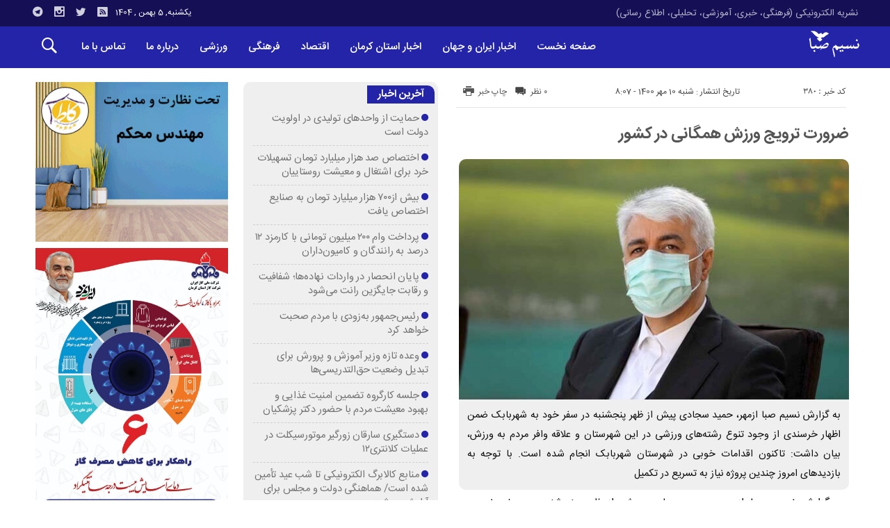

--- FILE ---
content_type: text/html; charset=UTF-8
request_url: http://nasimsaba.ir/%D8%B6%D8%B1%D9%88%D8%B1%D8%AA-%D8%AA%D8%B1%D9%88%DB%8C%D8%AC-%D9%88%D8%B1%D8%B2%D8%B4-%D9%87%D9%85%DA%AF%D8%A7%D9%86%DB%8C-%D8%AF%D8%B1-%DA%A9%D8%B4%D9%88%D8%B1/
body_size: 85937
content:
<!DOCTYPE html>
<!DOCTYPE html>
<!--[if lt IE 7 ]><html class="ie ie6" dir="rtl" lang="fa-IR"> <![endif]-->
<!--[if IE 7 ]><html class="ie ie7" dir="rtl" lang="fa-IR"> <![endif]-->
<!--[if IE 8 ]><html class="ie ie8" dir="rtl" lang="fa-IR"> <![endif]-->
<!--[if (gte IE 9)|!(IE)]><!--><html dir="rtl" lang="fa-IR"> <!--<![endif]-->
<head>
<meta charset="UTF-8">
<title>ضرورت ترویج ورزش همگانی در کشور - پایگاه تحلیلی خبری نسیم صبا - اخبار استان کرمان</title>
<meta name='robots' content='index, follow, max-image-preview:large, max-snippet:-1, max-video-preview:-1' />

	<!-- This site is optimized with the Yoast SEO plugin v26.6 - https://yoast.com/wordpress/plugins/seo/ -->
	<meta name="description" content="پايگاه تحليلي خبري نسيم صبا - اخبار کرمان - اخبار استان کرمان - اخبار فرهنگی کرمان - اخبار ورزشی کرمان - تحلیلی کرمان - اطلاع رسانی کرمان" />
	<link rel="canonical" href="https://nasimsaba.ir/ضرورت-ترویج-ورزش-همگانی-در-کشور/" />
	<meta property="og:locale" content="fa_IR" />
	<meta property="og:type" content="article" />
	<meta property="og:title" content="ضرورت ترویج ورزش همگانی در کشور - پايگاه تحليلي خبري نسيم صبا - اخبار استان کرمان" />
	<meta property="og:description" content="پايگاه تحليلي خبري نسيم صبا - اخبار کرمان - اخبار استان کرمان - اخبار فرهنگی کرمان - اخبار ورزشی کرمان - تحلیلی کرمان - اطلاع رسانی کرمان" />
	<meta property="og:url" content="https://nasimsaba.ir/ضرورت-ترویج-ورزش-همگانی-در-کشور/" />
	<meta property="og:site_name" content="پايگاه تحليلي خبري نسيم صبا - اخبار استان کرمان" />
	<meta property="article:published_time" content="2021-10-02T04:37:52+00:00" />
	<meta property="article:modified_time" content="2022-02-07T16:04:26+00:00" />
	<meta property="og:image" content="https://nasimsaba.ir/wp-content/uploads/2022/02/3901292.jpg" />
	<meta property="og:image:width" content="600" />
	<meta property="og:image:height" content="400" />
	<meta property="og:image:type" content="image/jpeg" />
	<meta name="author" content="پايگاه تحليلي خبري نسيم صبا" />
	<meta name="twitter:card" content="summary_large_image" />
	<meta name="twitter:label1" content="نوشته‌شده بدست" />
	<meta name="twitter:data1" content="پايگاه تحليلي خبري نسيم صبا" />
	<meta name="twitter:label2" content="زمان تقریبی برای خواندن" />
	<meta name="twitter:data2" content="2 دقیقه" />
	<script type="application/ld+json" class="yoast-schema-graph">{"@context":"https://schema.org","@graph":[{"@type":"Article","@id":"https://nasimsaba.ir/%d8%b6%d8%b1%d9%88%d8%b1%d8%aa-%d8%aa%d8%b1%d9%88%db%8c%d8%ac-%d9%88%d8%b1%d8%b2%d8%b4-%d9%87%d9%85%da%af%d8%a7%d9%86%db%8c-%d8%af%d8%b1-%da%a9%d8%b4%d9%88%d8%b1/#article","isPartOf":{"@id":"https://nasimsaba.ir/%d8%b6%d8%b1%d9%88%d8%b1%d8%aa-%d8%aa%d8%b1%d9%88%db%8c%d8%ac-%d9%88%d8%b1%d8%b2%d8%b4-%d9%87%d9%85%da%af%d8%a7%d9%86%db%8c-%d8%af%d8%b1-%da%a9%d8%b4%d9%88%d8%b1/"},"author":{"name":"پايگاه تحليلي خبري نسيم صبا","@id":"https://nasimsaba.ir/#/schema/person/986d4ba2d232010059c90a198f738775"},"headline":"ضرورت ترویج ورزش همگانی در کشور","datePublished":"2021-10-02T04:37:52+00:00","dateModified":"2022-02-07T16:04:26+00:00","mainEntityOfPage":{"@id":"https://nasimsaba.ir/%d8%b6%d8%b1%d9%88%d8%b1%d8%aa-%d8%aa%d8%b1%d9%88%db%8c%d8%ac-%d9%88%d8%b1%d8%b2%d8%b4-%d9%87%d9%85%da%af%d8%a7%d9%86%db%8c-%d8%af%d8%b1-%da%a9%d8%b4%d9%88%d8%b1/"},"wordCount":0,"commentCount":0,"publisher":{"@id":"https://nasimsaba.ir/#organization"},"image":{"@id":"https://nasimsaba.ir/%d8%b6%d8%b1%d9%88%d8%b1%d8%aa-%d8%aa%d8%b1%d9%88%db%8c%d8%ac-%d9%88%d8%b1%d8%b2%d8%b4-%d9%87%d9%85%da%af%d8%a7%d9%86%db%8c-%d8%af%d8%b1-%da%a9%d8%b4%d9%88%d8%b1/#primaryimage"},"thumbnailUrl":"http://nasimsaba.ir/wp-content/uploads/2022/02/3901292.jpg","keywords":["ورزشی"],"articleSection":["اخبار","ورزشی"],"inLanguage":"fa-IR","potentialAction":[{"@type":"CommentAction","name":"Comment","target":["https://nasimsaba.ir/%d8%b6%d8%b1%d9%88%d8%b1%d8%aa-%d8%aa%d8%b1%d9%88%db%8c%d8%ac-%d9%88%d8%b1%d8%b2%d8%b4-%d9%87%d9%85%da%af%d8%a7%d9%86%db%8c-%d8%af%d8%b1-%da%a9%d8%b4%d9%88%d8%b1/#respond"]}]},{"@type":"WebPage","@id":"https://nasimsaba.ir/%d8%b6%d8%b1%d9%88%d8%b1%d8%aa-%d8%aa%d8%b1%d9%88%db%8c%d8%ac-%d9%88%d8%b1%d8%b2%d8%b4-%d9%87%d9%85%da%af%d8%a7%d9%86%db%8c-%d8%af%d8%b1-%da%a9%d8%b4%d9%88%d8%b1/","url":"https://nasimsaba.ir/%d8%b6%d8%b1%d9%88%d8%b1%d8%aa-%d8%aa%d8%b1%d9%88%db%8c%d8%ac-%d9%88%d8%b1%d8%b2%d8%b4-%d9%87%d9%85%da%af%d8%a7%d9%86%db%8c-%d8%af%d8%b1-%da%a9%d8%b4%d9%88%d8%b1/","name":"ضرورت ترویج ورزش همگانی در کشور - پايگاه تحليلي خبري نسيم صبا - اخبار استان کرمان","isPartOf":{"@id":"https://nasimsaba.ir/#website"},"primaryImageOfPage":{"@id":"https://nasimsaba.ir/%d8%b6%d8%b1%d9%88%d8%b1%d8%aa-%d8%aa%d8%b1%d9%88%db%8c%d8%ac-%d9%88%d8%b1%d8%b2%d8%b4-%d9%87%d9%85%da%af%d8%a7%d9%86%db%8c-%d8%af%d8%b1-%da%a9%d8%b4%d9%88%d8%b1/#primaryimage"},"image":{"@id":"https://nasimsaba.ir/%d8%b6%d8%b1%d9%88%d8%b1%d8%aa-%d8%aa%d8%b1%d9%88%db%8c%d8%ac-%d9%88%d8%b1%d8%b2%d8%b4-%d9%87%d9%85%da%af%d8%a7%d9%86%db%8c-%d8%af%d8%b1-%da%a9%d8%b4%d9%88%d8%b1/#primaryimage"},"thumbnailUrl":"http://nasimsaba.ir/wp-content/uploads/2022/02/3901292.jpg","datePublished":"2021-10-02T04:37:52+00:00","dateModified":"2022-02-07T16:04:26+00:00","description":"پايگاه تحليلي خبري نسيم صبا - اخبار کرمان - اخبار استان کرمان - اخبار فرهنگی کرمان - اخبار ورزشی کرمان - تحلیلی کرمان - اطلاع رسانی کرمان","breadcrumb":{"@id":"https://nasimsaba.ir/%d8%b6%d8%b1%d9%88%d8%b1%d8%aa-%d8%aa%d8%b1%d9%88%db%8c%d8%ac-%d9%88%d8%b1%d8%b2%d8%b4-%d9%87%d9%85%da%af%d8%a7%d9%86%db%8c-%d8%af%d8%b1-%da%a9%d8%b4%d9%88%d8%b1/#breadcrumb"},"inLanguage":"fa-IR","potentialAction":[{"@type":"ReadAction","target":["https://nasimsaba.ir/%d8%b6%d8%b1%d9%88%d8%b1%d8%aa-%d8%aa%d8%b1%d9%88%db%8c%d8%ac-%d9%88%d8%b1%d8%b2%d8%b4-%d9%87%d9%85%da%af%d8%a7%d9%86%db%8c-%d8%af%d8%b1-%da%a9%d8%b4%d9%88%d8%b1/"]}]},{"@type":"ImageObject","inLanguage":"fa-IR","@id":"https://nasimsaba.ir/%d8%b6%d8%b1%d9%88%d8%b1%d8%aa-%d8%aa%d8%b1%d9%88%db%8c%d8%ac-%d9%88%d8%b1%d8%b2%d8%b4-%d9%87%d9%85%da%af%d8%a7%d9%86%db%8c-%d8%af%d8%b1-%da%a9%d8%b4%d9%88%d8%b1/#primaryimage","url":"http://nasimsaba.ir/wp-content/uploads/2022/02/3901292.jpg","contentUrl":"http://nasimsaba.ir/wp-content/uploads/2022/02/3901292.jpg","width":600,"height":400,"caption":"ضرورت ترویج ورزش همگانی در کشور"},{"@type":"BreadcrumbList","@id":"https://nasimsaba.ir/%d8%b6%d8%b1%d9%88%d8%b1%d8%aa-%d8%aa%d8%b1%d9%88%db%8c%d8%ac-%d9%88%d8%b1%d8%b2%d8%b4-%d9%87%d9%85%da%af%d8%a7%d9%86%db%8c-%d8%af%d8%b1-%da%a9%d8%b4%d9%88%d8%b1/#breadcrumb","itemListElement":[{"@type":"ListItem","position":1,"name":"خانه","item":"https://nasimsaba.ir/"},{"@type":"ListItem","position":2,"name":"ضرورت ترویج ورزش همگانی در کشور"}]},{"@type":"WebSite","@id":"https://nasimsaba.ir/#website","url":"https://nasimsaba.ir/","name":"پايگاه تحليلي خبري نسيم صبا - اخبار استان کرمان","description":"نشریه الکترونیکی (فرهنگی، خبری، آموزشی، تحلیلی، اطلاع رسانی)","publisher":{"@id":"https://nasimsaba.ir/#organization"},"potentialAction":[{"@type":"SearchAction","target":{"@type":"EntryPoint","urlTemplate":"https://nasimsaba.ir/?s={search_term_string}"},"query-input":{"@type":"PropertyValueSpecification","valueRequired":true,"valueName":"search_term_string"}}],"inLanguage":"fa-IR"},{"@type":"Organization","@id":"https://nasimsaba.ir/#organization","name":"پايگاه تحليلي خبري نسيم صبا","url":"https://nasimsaba.ir/","logo":{"@type":"ImageObject","inLanguage":"fa-IR","@id":"https://nasimsaba.ir/#/schema/logo/image/","url":"https://nasimsaba.ir/wp-content/uploads/2022/02/2022-02-26-10-36-25-صـبـح.jpg","contentUrl":"https://nasimsaba.ir/wp-content/uploads/2022/02/2022-02-26-10-36-25-صـبـح.jpg","width":124,"height":57,"caption":"پايگاه تحليلي خبري نسيم صبا"},"image":{"@id":"https://nasimsaba.ir/#/schema/logo/image/"}},{"@type":"Person","@id":"https://nasimsaba.ir/#/schema/person/986d4ba2d232010059c90a198f738775","name":"پايگاه تحليلي خبري نسيم صبا","image":{"@type":"ImageObject","inLanguage":"fa-IR","@id":"https://nasimsaba.ir/#/schema/person/image/","url":"https://secure.gravatar.com/avatar/0d8cf2bb85cdc1e539b23e87fbac5e07109df634f632112449d8a093fa77afb7?s=96&d=mm&r=g","contentUrl":"https://secure.gravatar.com/avatar/0d8cf2bb85cdc1e539b23e87fbac5e07109df634f632112449d8a093fa77afb7?s=96&d=mm&r=g","caption":"پايگاه تحليلي خبري نسيم صبا"},"url":"http://nasimsaba.ir/author/simbanasa/"}]}</script>
	<!-- / Yoast SEO plugin. -->


<link rel="alternate" type="application/rss+xml" title="پايگاه تحليلي خبري نسيم صبا - اخبار استان کرمان &raquo; ضرورت ترویج ورزش همگانی در کشور خوراک دیدگاه‌ها" href="http://nasimsaba.ir/%d8%b6%d8%b1%d9%88%d8%b1%d8%aa-%d8%aa%d8%b1%d9%88%db%8c%d8%ac-%d9%88%d8%b1%d8%b2%d8%b4-%d9%87%d9%85%da%af%d8%a7%d9%86%db%8c-%d8%af%d8%b1-%da%a9%d8%b4%d9%88%d8%b1/feed/" />
<link rel="alternate" title="oEmbed (JSON)" type="application/json+oembed" href="http://nasimsaba.ir/wp-json/oembed/1.0/embed?url=http%3A%2F%2Fnasimsaba.ir%2F%25d8%25b6%25d8%25b1%25d9%2588%25d8%25b1%25d8%25aa-%25d8%25aa%25d8%25b1%25d9%2588%25db%258c%25d8%25ac-%25d9%2588%25d8%25b1%25d8%25b2%25d8%25b4-%25d9%2587%25d9%2585%25da%25af%25d8%25a7%25d9%2586%25db%258c-%25d8%25af%25d8%25b1-%25da%25a9%25d8%25b4%25d9%2588%25d8%25b1%2F" />
<link rel="alternate" title="oEmbed (XML)" type="text/xml+oembed" href="http://nasimsaba.ir/wp-json/oembed/1.0/embed?url=http%3A%2F%2Fnasimsaba.ir%2F%25d8%25b6%25d8%25b1%25d9%2588%25d8%25b1%25d8%25aa-%25d8%25aa%25d8%25b1%25d9%2588%25db%258c%25d8%25ac-%25d9%2588%25d8%25b1%25d8%25b2%25d8%25b4-%25d9%2587%25d9%2585%25da%25af%25d8%25a7%25d9%2586%25db%258c-%25d8%25af%25d8%25b1-%25da%25a9%25d8%25b4%25d9%2588%25d8%25b1%2F&#038;format=xml" />
<style id='wp-img-auto-sizes-contain-inline-css' type='text/css'>
img:is([sizes=auto i],[sizes^="auto," i]){contain-intrinsic-size:3000px 1500px}
/*# sourceURL=wp-img-auto-sizes-contain-inline-css */
</style>
<style id='wp-emoji-styles-inline-css' type='text/css'>

	img.wp-smiley, img.emoji {
		display: inline !important;
		border: none !important;
		box-shadow: none !important;
		height: 1em !important;
		width: 1em !important;
		margin: 0 0.07em !important;
		vertical-align: -0.1em !important;
		background: none !important;
		padding: 0 !important;
	}
/*# sourceURL=wp-emoji-styles-inline-css */
</style>
<style id='wp-block-library-inline-css' type='text/css'>
:root{--wp-block-synced-color:#7a00df;--wp-block-synced-color--rgb:122,0,223;--wp-bound-block-color:var(--wp-block-synced-color);--wp-editor-canvas-background:#ddd;--wp-admin-theme-color:#007cba;--wp-admin-theme-color--rgb:0,124,186;--wp-admin-theme-color-darker-10:#006ba1;--wp-admin-theme-color-darker-10--rgb:0,107,160.5;--wp-admin-theme-color-darker-20:#005a87;--wp-admin-theme-color-darker-20--rgb:0,90,135;--wp-admin-border-width-focus:2px}@media (min-resolution:192dpi){:root{--wp-admin-border-width-focus:1.5px}}.wp-element-button{cursor:pointer}:root .has-very-light-gray-background-color{background-color:#eee}:root .has-very-dark-gray-background-color{background-color:#313131}:root .has-very-light-gray-color{color:#eee}:root .has-very-dark-gray-color{color:#313131}:root .has-vivid-green-cyan-to-vivid-cyan-blue-gradient-background{background:linear-gradient(135deg,#00d084,#0693e3)}:root .has-purple-crush-gradient-background{background:linear-gradient(135deg,#34e2e4,#4721fb 50%,#ab1dfe)}:root .has-hazy-dawn-gradient-background{background:linear-gradient(135deg,#faaca8,#dad0ec)}:root .has-subdued-olive-gradient-background{background:linear-gradient(135deg,#fafae1,#67a671)}:root .has-atomic-cream-gradient-background{background:linear-gradient(135deg,#fdd79a,#004a59)}:root .has-nightshade-gradient-background{background:linear-gradient(135deg,#330968,#31cdcf)}:root .has-midnight-gradient-background{background:linear-gradient(135deg,#020381,#2874fc)}:root{--wp--preset--font-size--normal:16px;--wp--preset--font-size--huge:42px}.has-regular-font-size{font-size:1em}.has-larger-font-size{font-size:2.625em}.has-normal-font-size{font-size:var(--wp--preset--font-size--normal)}.has-huge-font-size{font-size:var(--wp--preset--font-size--huge)}.has-text-align-center{text-align:center}.has-text-align-left{text-align:left}.has-text-align-right{text-align:right}.has-fit-text{white-space:nowrap!important}#end-resizable-editor-section{display:none}.aligncenter{clear:both}.items-justified-left{justify-content:flex-start}.items-justified-center{justify-content:center}.items-justified-right{justify-content:flex-end}.items-justified-space-between{justify-content:space-between}.screen-reader-text{border:0;clip-path:inset(50%);height:1px;margin:-1px;overflow:hidden;padding:0;position:absolute;width:1px;word-wrap:normal!important}.screen-reader-text:focus{background-color:#ddd;clip-path:none;color:#444;display:block;font-size:1em;height:auto;left:5px;line-height:normal;padding:15px 23px 14px;text-decoration:none;top:5px;width:auto;z-index:100000}html :where(.has-border-color){border-style:solid}html :where([style*=border-top-color]){border-top-style:solid}html :where([style*=border-right-color]){border-right-style:solid}html :where([style*=border-bottom-color]){border-bottom-style:solid}html :where([style*=border-left-color]){border-left-style:solid}html :where([style*=border-width]){border-style:solid}html :where([style*=border-top-width]){border-top-style:solid}html :where([style*=border-right-width]){border-right-style:solid}html :where([style*=border-bottom-width]){border-bottom-style:solid}html :where([style*=border-left-width]){border-left-style:solid}html :where(img[class*=wp-image-]){height:auto;max-width:100%}:where(figure){margin:0 0 1em}html :where(.is-position-sticky){--wp-admin--admin-bar--position-offset:var(--wp-admin--admin-bar--height,0px)}@media screen and (max-width:600px){html :where(.is-position-sticky){--wp-admin--admin-bar--position-offset:0px}}

/*# sourceURL=wp-block-library-inline-css */
</style><style id='global-styles-inline-css' type='text/css'>
:root{--wp--preset--aspect-ratio--square: 1;--wp--preset--aspect-ratio--4-3: 4/3;--wp--preset--aspect-ratio--3-4: 3/4;--wp--preset--aspect-ratio--3-2: 3/2;--wp--preset--aspect-ratio--2-3: 2/3;--wp--preset--aspect-ratio--16-9: 16/9;--wp--preset--aspect-ratio--9-16: 9/16;--wp--preset--color--black: #000000;--wp--preset--color--cyan-bluish-gray: #abb8c3;--wp--preset--color--white: #ffffff;--wp--preset--color--pale-pink: #f78da7;--wp--preset--color--vivid-red: #cf2e2e;--wp--preset--color--luminous-vivid-orange: #ff6900;--wp--preset--color--luminous-vivid-amber: #fcb900;--wp--preset--color--light-green-cyan: #7bdcb5;--wp--preset--color--vivid-green-cyan: #00d084;--wp--preset--color--pale-cyan-blue: #8ed1fc;--wp--preset--color--vivid-cyan-blue: #0693e3;--wp--preset--color--vivid-purple: #9b51e0;--wp--preset--gradient--vivid-cyan-blue-to-vivid-purple: linear-gradient(135deg,rgb(6,147,227) 0%,rgb(155,81,224) 100%);--wp--preset--gradient--light-green-cyan-to-vivid-green-cyan: linear-gradient(135deg,rgb(122,220,180) 0%,rgb(0,208,130) 100%);--wp--preset--gradient--luminous-vivid-amber-to-luminous-vivid-orange: linear-gradient(135deg,rgb(252,185,0) 0%,rgb(255,105,0) 100%);--wp--preset--gradient--luminous-vivid-orange-to-vivid-red: linear-gradient(135deg,rgb(255,105,0) 0%,rgb(207,46,46) 100%);--wp--preset--gradient--very-light-gray-to-cyan-bluish-gray: linear-gradient(135deg,rgb(238,238,238) 0%,rgb(169,184,195) 100%);--wp--preset--gradient--cool-to-warm-spectrum: linear-gradient(135deg,rgb(74,234,220) 0%,rgb(151,120,209) 20%,rgb(207,42,186) 40%,rgb(238,44,130) 60%,rgb(251,105,98) 80%,rgb(254,248,76) 100%);--wp--preset--gradient--blush-light-purple: linear-gradient(135deg,rgb(255,206,236) 0%,rgb(152,150,240) 100%);--wp--preset--gradient--blush-bordeaux: linear-gradient(135deg,rgb(254,205,165) 0%,rgb(254,45,45) 50%,rgb(107,0,62) 100%);--wp--preset--gradient--luminous-dusk: linear-gradient(135deg,rgb(255,203,112) 0%,rgb(199,81,192) 50%,rgb(65,88,208) 100%);--wp--preset--gradient--pale-ocean: linear-gradient(135deg,rgb(255,245,203) 0%,rgb(182,227,212) 50%,rgb(51,167,181) 100%);--wp--preset--gradient--electric-grass: linear-gradient(135deg,rgb(202,248,128) 0%,rgb(113,206,126) 100%);--wp--preset--gradient--midnight: linear-gradient(135deg,rgb(2,3,129) 0%,rgb(40,116,252) 100%);--wp--preset--font-size--small: 13px;--wp--preset--font-size--medium: 20px;--wp--preset--font-size--large: 36px;--wp--preset--font-size--x-large: 42px;--wp--preset--spacing--20: 0.44rem;--wp--preset--spacing--30: 0.67rem;--wp--preset--spacing--40: 1rem;--wp--preset--spacing--50: 1.5rem;--wp--preset--spacing--60: 2.25rem;--wp--preset--spacing--70: 3.38rem;--wp--preset--spacing--80: 5.06rem;--wp--preset--shadow--natural: 6px 6px 9px rgba(0, 0, 0, 0.2);--wp--preset--shadow--deep: 12px 12px 50px rgba(0, 0, 0, 0.4);--wp--preset--shadow--sharp: 6px 6px 0px rgba(0, 0, 0, 0.2);--wp--preset--shadow--outlined: 6px 6px 0px -3px rgb(255, 255, 255), 6px 6px rgb(0, 0, 0);--wp--preset--shadow--crisp: 6px 6px 0px rgb(0, 0, 0);}:where(.is-layout-flex){gap: 0.5em;}:where(.is-layout-grid){gap: 0.5em;}body .is-layout-flex{display: flex;}.is-layout-flex{flex-wrap: wrap;align-items: center;}.is-layout-flex > :is(*, div){margin: 0;}body .is-layout-grid{display: grid;}.is-layout-grid > :is(*, div){margin: 0;}:where(.wp-block-columns.is-layout-flex){gap: 2em;}:where(.wp-block-columns.is-layout-grid){gap: 2em;}:where(.wp-block-post-template.is-layout-flex){gap: 1.25em;}:where(.wp-block-post-template.is-layout-grid){gap: 1.25em;}.has-black-color{color: var(--wp--preset--color--black) !important;}.has-cyan-bluish-gray-color{color: var(--wp--preset--color--cyan-bluish-gray) !important;}.has-white-color{color: var(--wp--preset--color--white) !important;}.has-pale-pink-color{color: var(--wp--preset--color--pale-pink) !important;}.has-vivid-red-color{color: var(--wp--preset--color--vivid-red) !important;}.has-luminous-vivid-orange-color{color: var(--wp--preset--color--luminous-vivid-orange) !important;}.has-luminous-vivid-amber-color{color: var(--wp--preset--color--luminous-vivid-amber) !important;}.has-light-green-cyan-color{color: var(--wp--preset--color--light-green-cyan) !important;}.has-vivid-green-cyan-color{color: var(--wp--preset--color--vivid-green-cyan) !important;}.has-pale-cyan-blue-color{color: var(--wp--preset--color--pale-cyan-blue) !important;}.has-vivid-cyan-blue-color{color: var(--wp--preset--color--vivid-cyan-blue) !important;}.has-vivid-purple-color{color: var(--wp--preset--color--vivid-purple) !important;}.has-black-background-color{background-color: var(--wp--preset--color--black) !important;}.has-cyan-bluish-gray-background-color{background-color: var(--wp--preset--color--cyan-bluish-gray) !important;}.has-white-background-color{background-color: var(--wp--preset--color--white) !important;}.has-pale-pink-background-color{background-color: var(--wp--preset--color--pale-pink) !important;}.has-vivid-red-background-color{background-color: var(--wp--preset--color--vivid-red) !important;}.has-luminous-vivid-orange-background-color{background-color: var(--wp--preset--color--luminous-vivid-orange) !important;}.has-luminous-vivid-amber-background-color{background-color: var(--wp--preset--color--luminous-vivid-amber) !important;}.has-light-green-cyan-background-color{background-color: var(--wp--preset--color--light-green-cyan) !important;}.has-vivid-green-cyan-background-color{background-color: var(--wp--preset--color--vivid-green-cyan) !important;}.has-pale-cyan-blue-background-color{background-color: var(--wp--preset--color--pale-cyan-blue) !important;}.has-vivid-cyan-blue-background-color{background-color: var(--wp--preset--color--vivid-cyan-blue) !important;}.has-vivid-purple-background-color{background-color: var(--wp--preset--color--vivid-purple) !important;}.has-black-border-color{border-color: var(--wp--preset--color--black) !important;}.has-cyan-bluish-gray-border-color{border-color: var(--wp--preset--color--cyan-bluish-gray) !important;}.has-white-border-color{border-color: var(--wp--preset--color--white) !important;}.has-pale-pink-border-color{border-color: var(--wp--preset--color--pale-pink) !important;}.has-vivid-red-border-color{border-color: var(--wp--preset--color--vivid-red) !important;}.has-luminous-vivid-orange-border-color{border-color: var(--wp--preset--color--luminous-vivid-orange) !important;}.has-luminous-vivid-amber-border-color{border-color: var(--wp--preset--color--luminous-vivid-amber) !important;}.has-light-green-cyan-border-color{border-color: var(--wp--preset--color--light-green-cyan) !important;}.has-vivid-green-cyan-border-color{border-color: var(--wp--preset--color--vivid-green-cyan) !important;}.has-pale-cyan-blue-border-color{border-color: var(--wp--preset--color--pale-cyan-blue) !important;}.has-vivid-cyan-blue-border-color{border-color: var(--wp--preset--color--vivid-cyan-blue) !important;}.has-vivid-purple-border-color{border-color: var(--wp--preset--color--vivid-purple) !important;}.has-vivid-cyan-blue-to-vivid-purple-gradient-background{background: var(--wp--preset--gradient--vivid-cyan-blue-to-vivid-purple) !important;}.has-light-green-cyan-to-vivid-green-cyan-gradient-background{background: var(--wp--preset--gradient--light-green-cyan-to-vivid-green-cyan) !important;}.has-luminous-vivid-amber-to-luminous-vivid-orange-gradient-background{background: var(--wp--preset--gradient--luminous-vivid-amber-to-luminous-vivid-orange) !important;}.has-luminous-vivid-orange-to-vivid-red-gradient-background{background: var(--wp--preset--gradient--luminous-vivid-orange-to-vivid-red) !important;}.has-very-light-gray-to-cyan-bluish-gray-gradient-background{background: var(--wp--preset--gradient--very-light-gray-to-cyan-bluish-gray) !important;}.has-cool-to-warm-spectrum-gradient-background{background: var(--wp--preset--gradient--cool-to-warm-spectrum) !important;}.has-blush-light-purple-gradient-background{background: var(--wp--preset--gradient--blush-light-purple) !important;}.has-blush-bordeaux-gradient-background{background: var(--wp--preset--gradient--blush-bordeaux) !important;}.has-luminous-dusk-gradient-background{background: var(--wp--preset--gradient--luminous-dusk) !important;}.has-pale-ocean-gradient-background{background: var(--wp--preset--gradient--pale-ocean) !important;}.has-electric-grass-gradient-background{background: var(--wp--preset--gradient--electric-grass) !important;}.has-midnight-gradient-background{background: var(--wp--preset--gradient--midnight) !important;}.has-small-font-size{font-size: var(--wp--preset--font-size--small) !important;}.has-medium-font-size{font-size: var(--wp--preset--font-size--medium) !important;}.has-large-font-size{font-size: var(--wp--preset--font-size--large) !important;}.has-x-large-font-size{font-size: var(--wp--preset--font-size--x-large) !important;}
/*# sourceURL=global-styles-inline-css */
</style>

<style id='classic-theme-styles-inline-css' type='text/css'>
/*! This file is auto-generated */
.wp-block-button__link{color:#fff;background-color:#32373c;border-radius:9999px;box-shadow:none;text-decoration:none;padding:calc(.667em + 2px) calc(1.333em + 2px);font-size:1.125em}.wp-block-file__button{background:#32373c;color:#fff;text-decoration:none}
/*# sourceURL=/wp-includes/css/classic-themes.min.css */
</style>
<link rel='stylesheet' id='stylecss-css' href='http://nasimsaba.ir/wp-content/themes/bamdad/style.css' type='text/css' media='all' />
<link rel='stylesheet' id='sanscss-css' href='http://nasimsaba.ir/wp-content/themes/bamdad/css/fonts/sans.css' type='text/css' media='all' />
<link rel='stylesheet' id='bluecss-css' href='http://nasimsaba.ir/wp-content/themes/bamdad/css/color/blue.css' type='text/css' media='all' />
<link rel='stylesheet' id='responsive-css' href='http://nasimsaba.ir/wp-content/themes/bamdad/css/responsive.css' type='text/css' media='all' />
<script type="text/javascript" src="http://nasimsaba.ir/wp-includes/js/jquery/jquery.min.js" id="jquery-core-js"></script>
<script type="text/javascript" src="http://nasimsaba.ir/wp-includes/js/jquery/jquery-migrate.min.js" id="jquery-migrate-js"></script>
<script type="text/javascript" src="http://nasimsaba.ir/wp-content/themes/bamdad/js/plugin.bamdad.js" id="plugins-js"></script>
<script type="text/javascript" src="http://nasimsaba.ir/wp-content/themes/bamdad/js/owlcarousel.bamdad.js" id="owlcarousel-js"></script>
<script type="text/javascript" src="http://nasimsaba.ir/wp-content/themes/bamdad/js/oc.plugin.bamdad.js" id="ocplugin-js"></script>
<link rel="https://api.w.org/" href="http://nasimsaba.ir/wp-json/" /><link rel="alternate" title="JSON" type="application/json" href="http://nasimsaba.ir/wp-json/wp/v2/posts/380" /><link rel="EditURI" type="application/rsd+xml" title="RSD" href="http://nasimsaba.ir/xmlrpc.php?rsd" />
<meta name="generator" content="WordPress 6.9" />
<link rel='shortlink' href='http://nasimsaba.ir/?p=380' />
<!-- Analytics by WP Statistics - https://wp-statistics.com -->
<link href="http://nasimsaba.ir/wp-content/uploads/2022/02/Favicon.png" rel="shortcut icon">

<meta property="og:image" content="http://nasimsaba.ir/wp-content/uploads/2022/02/3901292.jpg" />
<!--[if IE]><script src="http://nasimsaba.ir/wp-content/themes/bamdad/js/modernizr.js"></script><![endif]-->
<meta name="fontiran.com:license" content="JJQVH">
<meta name="viewport" content="width=device-width, initial-scale=1">
<meta name="MobileOptimized" content="width">
<meta name="HandheldFriendly" content="true"> 
<meta name="theme-color" content="#2424a9">
<link rel="pingback" href="http://nasimsaba.ir/xmlrpc.php">
<link rel="amphtml" href="http://nasimsaba.ir/%D8%B6%D8%B1%D9%88%D8%B1%D8%AA-%D8%AA%D8%B1%D9%88%DB%8C%D8%AC-%D9%88%D8%B1%D8%B2%D8%B4-%D9%87%D9%85%DA%AF%D8%A7%D9%86%DB%8C-%D8%AF%D8%B1-%DA%A9%D8%B4%D9%88%D8%B1/amp/"></head>
<body class="body">
<div id="ap_root">
<header id="header">

<div class="mastheader">

<div class="container">
<nav>
  <div class="menu-%d9%85%d9%86%d9%88%db%8c-%d8%a8%d8%a7%d9%84%d8%a7%db%8c-%d9%87%d8%af%d8%b1-container"><ul id="menu-%d9%85%d9%86%d9%88%db%8c-%d8%a8%d8%a7%d9%84%d8%a7%db%8c-%d9%87%d8%af%d8%b1" class="none"><li id="menu-item-434" class="menu-item menu-item-type-custom menu-item-object-custom menu-item-434"><a href="#">نشریه الکترونیکی (فرهنگی، خبری، آموزشی، تحلیلی، اطلاع رسانی)</a></li>
</ul></div>  </nav>







<div class="hsocials">
<a class="icon-telegramtw1" title="تلگرام" href="#"></a>
<a class="icon-instagramtw1" title="اينستاگرام" rel="nofollow" target="_blank" href="#"></a>
<a class="icon-twitter" title="تويتر" rel="nofollow" target="_blank" href="#"></a>
<a class=" icon-feed" title="فید"  target="_blank" href="http://nasimsaba.ir/feed/rss/"></a>
 </div>
  
 		
 <div class="date">   یکشنبه, 5 بهمن , 1404 
</div>










</div><!-- container -->
</div><!-- mastheader -->



<div class="logo_search">
<div class="container">

   <div class="logo">
   
      
   
                    <a href="http://nasimsaba.ir">
	<img src="http://nasimsaba.ir/wp-content/uploads/2022/02/logo.png" alt="نشریه الکترونیکی (فرهنگی، خبری، آموزشی، تحلیلی، اطلاع رسانی)" title="پايگاه تحليلي خبري نسيم صبا &#8211; اخبار استان کرمان" />

</a>
                </div>
                <!-- logo -->
		
		<nav class="categories">
		
		<div class="navicon"><i class="icon-menu"></i></div>
		
		
		<div class="icons_menu"> 

		<i id="search-btn" class="icon-search"></i>
		
		
		
			</div>
	
		
		
		
		

<div class="containerh">
<div class="bodydeactive"></div>



<ul class="zetta-menu zm-response-switch zm-effect-slide-bottom">
<em class="headfix">


   
      
   
                    <a href="http://nasimsaba.ir">
	<img src="http://nasimsaba.ir/wp-content/uploads/2022/02/logo.png" alt="نشریه الکترونیکی (فرهنگی، خبری، آموزشی، تحلیلی، اطلاع رسانی)" title="پايگاه تحليلي خبري نسيم صبا &#8211; اخبار استان کرمان" />

</a>






<i>x</i>
</em>


<li id="menu-item-21" class="menu-item menu-item-type-custom menu-item-object-custom menu-item-home menu-item-21"><a href="http://nasimsaba.ir/">صفحه نخست</a><i class="icon-chevron-circle-down has-children-menu-item-icon"></i></li>
<li id="menu-item-436" class="menu-item menu-item-type-taxonomy menu-item-object-category menu-item-436"><a href="http://nasimsaba.ir/category/%d8%a7%d8%ae%d8%a8%d8%a7%d8%b1-%d8%a7%db%8c%d8%b1%d8%a7%d9%86-%d9%88-%d8%ac%d9%87%d8%a7%d9%86/">اخبار ایران و جهان</a><i class="icon-chevron-circle-down has-children-menu-item-icon"></i></li>
<li id="menu-item-435" class="menu-item menu-item-type-taxonomy menu-item-object-category menu-item-435"><a href="http://nasimsaba.ir/category/%d8%a7%d8%ae%d8%a8%d8%a7%d8%b1-%d8%a7%d8%b3%d8%aa%d8%a7%d9%86-%da%a9%d8%b1%d9%85%d8%a7%d9%86/">اخبار استان کرمان</a><i class="icon-chevron-circle-down has-children-menu-item-icon"></i></li>
<li id="menu-item-438" class="menu-item menu-item-type-taxonomy menu-item-object-category menu-item-438"><a href="http://nasimsaba.ir/category/%d8%a7%d9%82%d8%aa%d8%b5%d8%a7%d8%af/">اقتصاد</a><i class="icon-chevron-circle-down has-children-menu-item-icon"></i></li>
<li id="menu-item-25" class="menu-item menu-item-type-taxonomy menu-item-object-category menu-item-25"><a href="http://nasimsaba.ir/category/%d9%81%d8%b1%d9%87%d9%86%da%af%db%8c/">فرهنگی</a><i class="icon-chevron-circle-down has-children-menu-item-icon"></i></li>
<li id="menu-item-26" class="menu-item menu-item-type-taxonomy menu-item-object-category current-post-ancestor current-menu-parent current-post-parent menu-item-26"><a href="http://nasimsaba.ir/category/%d9%88%d8%b1%d8%b2%d8%b4%db%8c/">ورزشی</a><i class="icon-chevron-circle-down has-children-menu-item-icon"></i></li>
<li id="menu-item-450" class="menu-item menu-item-type-post_type menu-item-object-page menu-item-450"><a href="http://nasimsaba.ir/%d8%af%d8%b1%d8%a8%d8%a7%d8%b1%d9%87-%d9%85%d8%a7/">درباره ما</a><i class="icon-chevron-circle-down has-children-menu-item-icon"></i></li>
<li id="menu-item-451" class="menu-item menu-item-type-post_type menu-item-object-page menu-item-451"><a href="http://nasimsaba.ir/%d8%aa%d9%85%d8%a7%d8%b3-%d8%a8%d8%a7-%d9%85%d8%a7/">تماس با ما</a><i class="icon-chevron-circle-down has-children-menu-item-icon"></i></li>
</ul>









</div><!-- nav -->
</nav><!-- categories -->		


</div>
</div> <!-- logo-search -->





    </header>

<div class="container">
<main class="main_content">
<div class="main_right">
<div class="single">
<div class="head">
<span class="the_time">تاریخ انتشار : شنبه 10 مهر 1400 - 8:07</span>



<div class="the_ID">کد خبر : 380</div>



<div class="left">


<span class="print">
    
   <a onclick='window.open("http://nasimsaba.ir/%d8%b6%d8%b1%d9%88%d8%b1%d8%aa-%d8%aa%d8%b1%d9%88%db%8c%d8%ac-%d9%88%d8%b1%d8%b2%d8%b4-%d9%87%d9%85%da%af%d8%a7%d9%86%db%8c-%d8%af%d8%b1-%da%a9%d8%b4%d9%88%d8%b1/?print=1", "printwin","left=80,top=80,width=820,height=550,toolbar=1,resizable=0,status=0,scrollbars=1");'>  <i class="icon-printer2"></i>  چاپ خبر</a></span>

<span class="comments_popup_link"><i class="icon-comments2"></i> <a href="http://nasimsaba.ir/%d8%b6%d8%b1%d9%88%d8%b1%d8%aa-%d8%aa%d8%b1%d9%88%db%8c%d8%ac-%d9%88%d8%b1%d8%b2%d8%b4-%d9%87%d9%85%da%af%d8%a7%d9%86%db%8c-%d8%af%d8%b1-%da%a9%d8%b4%d9%88%d8%b1/#respond">۰ نظر</a></span>



</div>




</div>
<div class="line"></div>


<h1><a title="ضرورت ترویج ورزش همگانی در کشور" href="http://nasimsaba.ir/%d8%b6%d8%b1%d9%88%d8%b1%d8%aa-%d8%aa%d8%b1%d9%88%db%8c%d8%ac-%d9%88%d8%b1%d8%b2%d8%b4-%d9%87%d9%85%da%af%d8%a7%d9%86%db%8c-%d8%af%d8%b1-%da%a9%d8%b4%d9%88%d8%b1/">ضرورت ترویج ورزش همگانی در کشور</a></h1>



<div class="excerptpic">
<div class="pic">

<img width="600" height="370" src="http://nasimsaba.ir/wp-content/uploads/2022/02/3901292-600x370.jpg" class="attachment-special size-special wp-post-image" alt="ضرورت ترویج ورزش همگانی در کشور" title="ضرورت ترویج ورزش همگانی در کشور" decoding="async" fetchpriority="high" /></div>

<div class="excerpt"><p>به گزارش نسیم صبا ازمهر، حمید سجادی پیش از ظهر پنجشنبه در سفر خود به شهربابک ضمن اظهار خرسندی از وجود تنوع رشته‌های ورزشی در این شهرستان و علاقه وافر مردم به ورزش، بیان داشت: تاکنون اقدامات خوبی در شهرستان شهربابک انجام شده است. با توجه به بازدیدهای امروز چندین پروژه نیاز به تسریع در تکمیل</p>
</div>

</div>

<div id="contentsingle" class="contentsingle">
<div class="item-summary">
<p dir="RTL" style="text-align: justify;"><span style="font-size: 12pt; color: #000000;">به گزارش<a class="saba-backlink" style="color: #000000;" href="https://www.mehrnews.com/"> نسیم صبا ازمهر</a>، حمید سجادی پیش از ظهر پنجشنبه در سفر خود به شهربابک ضمن اظهار خرسندی از وجود تنوع رشته‌های ورزشی در این شهرستان و علاقه وافر مردم به ورزش، بیان داشت: تاکنون اقدامات خوبی در شهرستان شهربابک انجام شده است. با توجه به بازدیدهای امروز چندین پروژه نیاز به تسریع در تکمیل دارند که در این مورد حمایت خواهیم کرد.</span></p>
<p dir="RTL" style="text-align: justify;"><span style="font-size: 12pt; color: #000000;">وی ورود بخش‌های خصوصی به حوزه ورزش در راستای استفاده از ظرفیت‌های ورزشی شهربابک را گام مثبتی دانست.</span></p>
<p dir="RTL" style="text-align: justify;"><span style="font-size: 12pt; color: #000000;">وزیر ورزش و جوانان برنامه سفر به جنوب استان کرمان را یکی از برنامه‌های آینده خود عنوان و گفت: با توجه بازدیدهای انجام شده در این سفر و ظرفیت فوق‌العاده استان کرمان در حوزه ورزش، رسیدگی به ضرورت‌ها و رفع نیازهای ورزش در این استان را در اولویت کاری قرار خواهم داد.</span></p>
<p dir="RTL" style="text-align: justify;"><span style="font-size: 12pt; color: #000000;">وی با اشاره به اینکه کارهای بزرگی در حوزه ورزش استان کرمان انجام شده است، افزود: اعزام تیم فوتبال بانوان سیرجان برای شرکت در لیگ آسیایی با استفاده از مربیان و کادر داخلی، جزو افتخارات استان و کشور محسوب می‌شود.</span></p>
<p dir="RTL" style="text-align: justify;"><span style="font-size: 12pt; color: #000000;">سجادی با تاکید بر ضرورت ترویج ورزش همگانی و ورزش پهلوانی در کشور، اظهار داشت: ورزش عامل مهمی در امید آفرینی در جامعه و عزت آفرینی در سطح بین المللی است و باید مورد توجه ویژه قرار گیرد.</span></p>
</div>

</div><!-- content -->
<div class="line"></div>

<section class="related">
  <header>
<h2>اخبار مرتبط </h2>
</header>
<ul>
<li><a href="http://nasimsaba.ir/%d8%ad%d9%85%d8%a7%db%8c%d8%aa-%d8%a7%d8%b2-%d9%88%d8%a7%d8%ad%d8%af%d9%87%d8%a7%db%8c-%d8%aa%d9%88%d9%84%db%8c%d8%af%db%8c-%d8%af%d8%b1-%d8%a7%d9%88%d9%84%d9%88%db%8c%d8%aa-%d8%af%d9%88%d9%84%d8%aa/" rel="bookmark" title="حمایت از واحدهای تولیدی در اولویت دولت است">حمایت از واحدهای تولیدی در اولویت دولت است</a></li>
<li><a href="http://nasimsaba.ir/%d8%a7%d8%ae%d8%aa%d8%b5%d8%a7%d8%b5-%d8%b5%d8%af-%d9%87%d8%b2%d8%a7%d8%b1-%d9%85%db%8c%d9%84%db%8c%d8%a7%d8%b1%d8%af-%d8%aa%d9%88%d9%85%d8%a7%d9%86-%d8%aa%d8%b3%d9%87%db%8c%d9%84%d8%a7%d8%aa-%d8%ae/" rel="bookmark" title="اختصاص صد هزار میلیارد تومان تسهیلات خرد برای اشتغال و معیشت روستاییان">اختصاص صد هزار میلیارد تومان تسهیلات خرد برای اشتغال و معیشت روستاییان</a></li>
<li><a href="http://nasimsaba.ir/%d9%be%d8%b1%d8%af%d8%a7%d8%ae%d8%aa-%d9%88%d8%a7%d9%85-%db%b2%db%b0%db%b0-%d9%85%db%8c%d9%84%db%8c%d9%88%d9%86-%d8%aa%d9%88%d9%85%d8%a7%d9%86%db%8c-%d8%a8%d8%a7-%da%a9%d8%a7%d8%b1%d9%85%d8%b2%d8%af/" rel="bookmark" title="پرداخت وام ۲۰۰ میلیون تومانی با کارمزد ۱۲ درصد به رانندگان و کامیون‌داران">پرداخت وام ۲۰۰ میلیون تومانی با کارمزد ۱۲ درصد به رانندگان و کامیون‌داران</a></li>
<li><a href="http://nasimsaba.ir/%d9%88%d8%b9%d8%af%d9%87-%d8%aa%d8%a7%d8%b2%d9%87-%d9%88%d8%b2%db%8c%d8%b1-%d8%a2%d9%85%d9%88%d8%b2%d8%b4-%d9%88-%d9%be%d8%b1%d9%88%d8%b1%d8%b4-%d8%a8%d8%b1%d8%a7%db%8c-%d8%aa%d8%a8%d8%af/" rel="bookmark" title="وعده تازه وزیر آموزش‌ و پرورش برای تبدیل وضعیت حق‌التدریسی‌ها">وعده تازه وزیر آموزش‌ و پرورش برای تبدیل وضعیت حق‌التدریسی‌ها</a></li>
<li><a href="http://nasimsaba.ir/%d8%ac%d9%84%d8%b3%d9%87-%da%a9%d8%a7%d8%b1%da%af%d8%b1%d9%88%d9%87-%d8%aa%d8%b6%d9%85%db%8c%d9%86-%d8%a7%d9%85%d9%86%db%8c%d8%aa-%d8%ba%d8%b0%d8%a7%db%8c%db%8c-%d9%88-%d8%a8%d9%87%d8%a8%d9%88%d8%af/" rel="bookmark" title="جلسه کارگروه تضمین امنیت غذایی و بهبود معیشت مردم با حضور دکتر پزشکیان">جلسه کارگروه تضمین امنیت غذایی و بهبود معیشت مردم با حضور دکتر پزشکیان</a></li>
</ul>  
</section><!-- related -->


















<div class="item-footer">

<div class="social">

<ul>
<li><a class="icon-whatsapp desktop" title="واتساپ" rel="nofollow" target="_blank" href="https://web.whatsapp.com/send?text=http://nasimsaba.ir/%d8%b6%d8%b1%d9%88%d8%b1%d8%aa-%d8%aa%d8%b1%d9%88%db%8c%d8%ac-%d9%88%d8%b1%d8%b2%d8%b4-%d9%87%d9%85%da%af%d8%a7%d9%86%db%8c-%d8%af%d8%b1-%da%a9%d8%b4%d9%88%d8%b1/"></a></li>

<li><a class="icon-whatsapp mobile" title="واتساپ" rel="nofollow" target="_blank" href="whatsapp://send?text=ضرورت ترویج ورزش همگانی در کشور - http://nasimsaba.ir/%d8%b6%d8%b1%d9%88%d8%b1%d8%aa-%d8%aa%d8%b1%d9%88%db%8c%d8%ac-%d9%88%d8%b1%d8%b2%d8%b4-%d9%87%d9%85%da%af%d8%a7%d9%86%db%8c-%d8%af%d8%b1-%da%a9%d8%b4%d9%88%d8%b1/"></a></li>


<li><a class="icon-telegramtw1 desktop" title="تلگرام" rel="nofollow" target="_blank" href="https://telegram.me/share/url?url=http://nasimsaba.ir/%d8%b6%d8%b1%d9%88%d8%b1%d8%aa-%d8%aa%d8%b1%d9%88%db%8c%d8%ac-%d9%88%d8%b1%d8%b2%d8%b4-%d9%87%d9%85%da%af%d8%a7%d9%86%db%8c-%d8%af%d8%b1-%da%a9%d8%b4%d9%88%d8%b1/"></a></li>






<li><a class="icon-telegramtw1 mobile" title="تلگرام" rel="nofollow" target="_blank" href="tg://msg?text=ضرورت ترویج ورزش همگانی در کشور - &url=http://nasimsaba.ir/%d8%b6%d8%b1%d9%88%d8%b1%d8%aa-%d8%aa%d8%b1%d9%88%db%8c%d8%ac-%d9%88%d8%b1%d8%b2%d8%b4-%d9%87%d9%85%da%af%d8%a7%d9%86%db%8c-%d8%af%d8%b1-%da%a9%d8%b4%d9%88%d8%b1/"></a></li>
<li><a class="icon-facebook" title="فيسبوک" rel="nofollow" target="_blank" href="http://www.facebook.com/sharer/sharer.php?u=http://nasimsaba.ir/%d8%b6%d8%b1%d9%88%d8%b1%d8%aa-%d8%aa%d8%b1%d9%88%db%8c%d8%ac-%d9%88%d8%b1%d8%b2%d8%b4-%d9%87%d9%85%da%af%d8%a7%d9%86%db%8c-%d8%af%d8%b1-%da%a9%d8%b4%d9%88%d8%b1/"></a></li>
<li><a class="icon-twitter" title="تويتر" rel="nofollow" target="_blank" href="http://twitter.com/home?status=http://nasimsaba.ir/%d8%b6%d8%b1%d9%88%d8%b1%d8%aa-%d8%aa%d8%b1%d9%88%db%8c%d8%ac-%d9%88%d8%b1%d8%b2%d8%b4-%d9%87%d9%85%da%af%d8%a7%d9%86%db%8c-%d8%af%d8%b1-%da%a9%d8%b4%d9%88%d8%b1/"></a></li>
</ul>
</div><!-- content -->

<div class="form-group">
<i class="icon-link2"></i>
  <label for="short-url">لینک کوتاه</label>
 <input type="text" class="form-control" id="short-url" readonly="readonly" value="http://nasimsaba.ir/?p=380">
</div>
                                        
                                        
</div><!-- item-footer --><div class="tag">
<h3><span><i class="icon-tag"></i> برچسب ها :</span><a href="http://nasimsaba.ir/tag/%d9%88%d8%b1%d8%b2%d8%b4%db%8c/" rel="tag">ورزشی</a></h3>
 </div><!-- tag -->


<div class="comments_title" id="comments">
<h5>ارسال نظر شما</h5>
<span>مجموع نظرات : 0</span>
<span>در انتظار بررسی : 0</span>
<span>انتشار یافته : ۰</span>
</div>
<div class="comments">
<ul>
<li>نظرات ارسال شده توسط شما، پس از تایید توسط مدیران سایت منتشر خواهد شد.</li>
<li>نظراتی که حاوی تهمت یا افترا باشد منتشر نخواهد شد.</li>
<li>نظراتی که به غیر از زبان فارسی یا غیر مرتبط با خبر باشد منتشر نخواهد شد.</li>
</ul>
	<div id="respond" class="comment-respond">
		<h3 id="reply-title" class="comment-reply-title"> <small><a rel="nofollow" id="cancel-comment-reply-link" href="/%D8%B6%D8%B1%D9%88%D8%B1%D8%AA-%D8%AA%D8%B1%D9%88%DB%8C%D8%AC-%D9%88%D8%B1%D8%B2%D8%B4-%D9%87%D9%85%DA%AF%D8%A7%D9%86%DB%8C-%D8%AF%D8%B1-%DA%A9%D8%B4%D9%88%D8%B1/#respond" style="display:none;">انصراف از پاسخ دادن</a></small></h3><form action="http://nasimsaba.ir/wp-comments-post.php" method="post" id="commentform" class="comment-form"><div class="right"><input class="author" name="author" type="text" placeholder="نام شما (الزامی)" value="" size="30" aria-required='true'>
<input class="email" name="email" type="text" placeholder="ایمیل شما (الزامی)" value="" size="30" aria-required='true'></div>
<textarea id="comment" name="comment" placeholder="متن خود را بنویسید..."></textarea>

<button name="submit" type="submit">ارسال نظر</button> 
<button class="blackey" type="reset">پاک کردن !</button>

<p class="comment-form-cookies-consent"><input id="wp-comment-cookies-consent" name="wp-comment-cookies-consent" type="checkbox" value="yes" /> <label for="wp-comment-cookies-consent">ذخیره نام، ایمیل و وبسایت من در مرورگر برای زمانی که دوباره دیدگاهی می‌نویسم.</label></p>
<p class="form-submit"><input name="submit" type="submit" id="submit" class="submit" value="ارسال نظر" /> <input type='hidden' name='comment_post_ID' value='380' id='comment_post_ID' />
<input type='hidden' name='comment_parent' id='comment_parent' value='0' />
</p></form>	</div><!-- #respond -->
	</div>
</div><!-- single -->
 </div><!-- main right -->	 
<aside class="main_aside">	

<section  class="boxsidetow"> 
   <header>
  <h3>آخرین اخبار</h3>
   </header>


<div class="boxsidelist">
<ul>

		<li>
		

		
		
		
		
	 
		<i class="icon-circle"></i>

 		
		
		
		
		
		<a href="http://nasimsaba.ir/%d8%ad%d9%85%d8%a7%db%8c%d8%aa-%d8%a7%d8%b2-%d9%88%d8%a7%d8%ad%d8%af%d9%87%d8%a7%db%8c-%d8%aa%d9%88%d9%84%db%8c%d8%af%db%8c-%d8%af%d8%b1-%d8%a7%d9%88%d9%84%d9%88%db%8c%d8%aa-%d8%af%d9%88%d9%84%d8%aa/">حمایت از واحدهای تولیدی در اولویت دولت است</a></li>
	
		<li>
		

		
		
		
		
	 
		<i class="icon-circle"></i>

 		
		
		
		
		
		<a href="http://nasimsaba.ir/%d8%a7%d8%ae%d8%aa%d8%b5%d8%a7%d8%b5-%d8%b5%d8%af-%d9%87%d8%b2%d8%a7%d8%b1-%d9%85%db%8c%d9%84%db%8c%d8%a7%d8%b1%d8%af-%d8%aa%d9%88%d9%85%d8%a7%d9%86-%d8%aa%d8%b3%d9%87%db%8c%d9%84%d8%a7%d8%aa-%d8%ae/">اختصاص صد هزار میلیارد تومان تسهیلات خرد برای اشتغال و معیشت روستاییان</a></li>
	
		<li>
		

		
		
		
		
	 
		<i class="icon-circle"></i>

 		
		
		
		
		
		<a href="http://nasimsaba.ir/%d8%a8%db%8c%d8%b4-%d8%a7%d8%b2%db%b7%db%b0%db%b0-%d9%87%d8%b2%d8%a7%d8%b1-%d9%85%db%8c%d9%84%db%8c%d8%a7%d8%b1%d8%af-%d8%aa%d9%88%d9%85%d8%a7%d9%86-%d8%a8%d9%87-%d8%b5%d9%86%d8%a7%db%8c%d8%b9-%d8%a7/">بیش از۷۰۰ هزار میلیارد تومان به صنایع اختصاص یافت</a></li>
	
		<li>
		

		
		
		
		
	 
		<i class="icon-circle"></i>

 		
		
		
		
		
		<a href="http://nasimsaba.ir/%d9%be%d8%b1%d8%af%d8%a7%d8%ae%d8%aa-%d9%88%d8%a7%d9%85-%db%b2%db%b0%db%b0-%d9%85%db%8c%d9%84%db%8c%d9%88%d9%86-%d8%aa%d9%88%d9%85%d8%a7%d9%86%db%8c-%d8%a8%d8%a7-%da%a9%d8%a7%d8%b1%d9%85%d8%b2%d8%af/">پرداخت وام ۲۰۰ میلیون تومانی با کارمزد ۱۲ درصد به رانندگان و کامیون‌داران</a></li>
	
		<li>
		

		
		
		
		
	 
		<i class="icon-circle"></i>

 		
		
		
		
		
		<a href="http://nasimsaba.ir/%d9%be%d8%a7%db%8c%d8%a7%d9%86-%d8%a7%d9%86%d8%ad%d8%b5%d8%a7%d8%b1-%d8%af%d8%b1-%d9%88%d8%a7%d8%b1%d8%af%d8%a7%d8%aa-%d9%86%d9%87%d8%a7%d8%af%d9%87%d9%87%d8%a7%d8%9b-%d8%b4%d9%81%d8%a7%d9%81/">پایان انحصار در واردات نهاده‌ها؛ شفافیت و رقابت جایگزین رانت می‌شود</a></li>
	
		<li>
		

		
		
		
		
	 
		<i class="icon-circle"></i>

 		
		
		
		
		
		<a href="http://nasimsaba.ir/%d8%b1%d8%a6%db%8c%d8%b3%d8%ac%d9%85%d9%87%d9%88%d8%b1-%d8%a8%d9%87%d8%b2%d9%88%d8%af%db%8c-%d8%a8%d8%a7-%d9%85%d8%b1%d8%af%d9%85-%d8%b5%d8%ad%d8%a8%d8%aa-%d8%ae%d9%88%d8%a7%d9%87/">رئیس‌جمهور به‌زودی با مردم صحبت خواهد کرد</a></li>
	
		<li>
		

		
		
		
		
	 
		<i class="icon-circle"></i>

 		
		
		
		
		
		<a href="http://nasimsaba.ir/%d9%88%d8%b9%d8%af%d9%87-%d8%aa%d8%a7%d8%b2%d9%87-%d9%88%d8%b2%db%8c%d8%b1-%d8%a2%d9%85%d9%88%d8%b2%d8%b4-%d9%88-%d9%be%d8%b1%d9%88%d8%b1%d8%b4-%d8%a8%d8%b1%d8%a7%db%8c-%d8%aa%d8%a8%d8%af/">وعده تازه وزیر آموزش‌ و پرورش برای تبدیل وضعیت حق‌التدریسی‌ها</a></li>
	
		<li>
		

		
		
		
		
	 
		<i class="icon-circle"></i>

 		
		
		
		
		
		<a href="http://nasimsaba.ir/%d8%ac%d9%84%d8%b3%d9%87-%da%a9%d8%a7%d8%b1%da%af%d8%b1%d9%88%d9%87-%d8%aa%d8%b6%d9%85%db%8c%d9%86-%d8%a7%d9%85%d9%86%db%8c%d8%aa-%d8%ba%d8%b0%d8%a7%db%8c%db%8c-%d9%88-%d8%a8%d9%87%d8%a8%d9%88%d8%af/">جلسه کارگروه تضمین امنیت غذایی و بهبود معیشت مردم با حضور دکتر پزشکیان</a></li>
	
		<li>
		

		
		
		
		
	 
		<i class="icon-circle"></i>

 		
		
		
		
		
		<a href="http://nasimsaba.ir/%d8%af%d8%b3%d8%aa%da%af%d9%8a%d8%b1%d9%8a-%d8%b3%d8%a7%d8%b1%d9%82%d8%a7%d9%86-%d8%b2%d9%88%d8%b1%da%af%d9%8a%d8%b1-%d9%85%d9%88%d8%aa%d9%88%d8%b1%d8%b3%d9%8a%da%a9%d9%84%d8%aa-%d8%af%d8%b1-%d8%b9/">دستگیری سارقان زورگیر موتورسیکلت در عملیات کلانتری۱۲</a></li>
	
		<li>
		

		
		
		
		
	 
		<i class="icon-circle"></i>

 		
		
		
		
		
		<a href="http://nasimsaba.ir/%d9%85%d9%86%d8%a7%d8%a8%d8%b9-%da%a9%d8%a7%d9%84%d8%a7%d8%a8%d8%b1%da%af-%d8%a7%d9%84%da%a9%d8%aa%d8%b1%d9%88%d9%86%db%8c%da%a9%db%8c-%d8%aa%d8%a7-%d8%b4%d8%a8-%d8%b9%db%8c%d8%af-%d8%aa%d8%a3%d9%85/">منابع کالابرگ الکترونیکی تا شب عید تأمین شده است/ هماهنگی دولت و مجلس برای آرامش‌معیشت</a></li>
	
		<li>
		

		
		
		
		
	 
		<i class="icon-circle"></i>

 		
		
		
		
		
		<a href="http://nasimsaba.ir/%d9%85%d8%af%d9%86%db%8c-%d8%b2%d8%a7%d8%af%d9%87-%d8%af%d9%88%d9%84%d8%aa-%d9%be%db%8c%da%af%db%8c%d8%b1-%d8%aa%d8%a7%d9%85%db%8c%d9%86-%d8%b3%d8%b1%d9%85%d8%a7%db%8c%d9%87-%d8%af%d8%b1-%da%af%d8%b1/">مدنی زاده: دولت پیگیر تامین سرمایه در گردش تولیدکنندگان کالاهای اساسی است</a></li>
	
		<li>
		

		
		
		
		
	 
		<i class="icon-circle"></i>

 		
		
		
		
		
		<a href="http://nasimsaba.ir/%d9%85%d8%b9%d8%a7%d9%88%d9%86-%d8%b1%d8%a6%db%8c%d8%b3-%d8%ac%d9%85%d9%87%d9%88%d8%b1-%d9%87%d9%88%d8%b4-%d9%85%d8%b5%d9%86%d9%88%d8%b9%db%8c-%d9%88-%d8%aa%d8%ad%d9%88%d9%84-%d8%af%db%8c%d8%ac%db%8c/">معاون رئیس جمهور: هوش مصنوعی و تحول دیجیتال شرط بقای صنعت پتروشیمی کشور است</a></li>
		
	
	
						 </ul>
						 </div>
   </section>
   
   
   
   
   
   
   
   
   
   



   
   
   
   
   
   
   
   
   
   
   
   
   
   
   


<section class="boxside "> 

<header>
                    <h2><a href="http://nasimsaba.ir/category/%db%8c%d8%a7%d8%af%d8%af%d8%a7%d8%b4%d8%aa/" target="_blank" title="یادداشت">یادداشت</a>
                    </h2>
                </header>
				
				


<div class="boxsidedesc">

<ul>




		<li>
		    
		  <figure>

<img width="200" height="135" src="http://nasimsaba.ir/wp-content/uploads/2025/12/1635825_752-200x135.jpg" class="attachment-posts size-posts wp-post-image" alt="نکات مهم برای داشتن مغز جوانتر" title="نکات مهم برای داشتن مغز جوانتر" decoding="async" loading="lazy" /> </figure>   
		    
		    			    <a href="http://nasimsaba.ir/%d9%86%da%a9%d8%a7%d8%aa-%d9%85%d9%87%d9%85-%d8%a8%d8%b1%d8%a7%db%8c-%d8%af%d8%a7%d8%b4%d8%aa%d9%86-%d9%85%d8%ba%d8%b2-%d8%ac%d9%88%d8%a7%d9%86%d8%aa%d8%b1/">نکات مهم برای داشتن مغز جوانتر</a>
		
		
				
		</li>
	



		<li>
		    
		  <figure>

<img width="200" height="135" src="http://nasimsaba.ir/wp-content/uploads/2025/12/1631386_966-200x135.jpg" class="attachment-posts size-posts wp-post-image" alt="استفاده از گوشی هوشمند برای کودکان زیر ۱۲ سال اشتباهی بزرگ است" title="استفاده از گوشی هوشمند برای کودکان زیر ۱۲ سال اشتباهی بزرگ است" decoding="async" loading="lazy" /> </figure>   
		    
		    			    <a href="http://nasimsaba.ir/%d8%a7%d8%b3%d8%aa%d9%81%d8%a7%d8%af%d9%87-%d8%a7%d8%b2-%da%af%d9%88%d8%b4%db%8c-%d9%87%d9%88%d8%b4%d9%85%d9%86%d8%af-%d8%a8%d8%b1%d8%a7%db%8c-%da%a9%d9%88%d8%af%da%a9%d8%a7%d9%86-%d8%b2%db%8c%d8%b1/">استفاده از گوشی هوشمند برای کودکان زیر ۱۲ سال اشتباهی بزرگ است</a>
		
		
				
		</li>
	



		<li>
		    
		  <figure>

<img width="200" height="135" src="http://nasimsaba.ir/wp-content/uploads/2025/12/1636437_170-200x135.jpg" class="attachment-posts size-posts wp-post-image" alt="نوشیدنی‌های صبحگاهی مفید برای کبد چرب" title="نوشیدنی‌های صبحگاهی مفید برای کبد چرب" decoding="async" loading="lazy" /> </figure>   
		    
		    			    <a href="http://nasimsaba.ir/%d9%86%d9%88%d8%b4%db%8c%d8%af%d9%86%db%8c%d9%87%d8%a7%db%8c-%d8%b5%d8%a8%d8%ad%da%af%d8%a7%d9%87%db%8c-%d9%85%d9%81%db%8c%d8%af-%d8%a8%d8%b1%d8%a7%db%8c-%da%a9%d8%a8%d8%af-%da%86%d8%b1%d8%a8/">نوشیدنی‌های صبحگاهی مفید برای کبد چرب</a>
		
		
				
		</li>
	



		<li>
		    
		  <figure>

<img width="200" height="135" src="http://nasimsaba.ir/wp-content/uploads/2025/12/1641063_232-200x135.jpg" class="attachment-posts size-posts wp-post-image" alt="هشدارهای سلامتی برای افراد بالای ۵۰ سال" title="هشدارهای سلامتی برای افراد بالای ۵۰ سال" decoding="async" loading="lazy" srcset="http://nasimsaba.ir/wp-content/uploads/2025/12/1641063_232-200x135.jpg 200w, http://nasimsaba.ir/wp-content/uploads/2025/12/1641063_232-1024x684.jpg 1024w, http://nasimsaba.ir/wp-content/uploads/2025/12/1641063_232-768x513.jpg 768w, http://nasimsaba.ir/wp-content/uploads/2025/12/1641063_232.jpg 1200w" sizes="auto, (max-width: 200px) 100vw, 200px" /> </figure>   
		    
		    			    <a href="http://nasimsaba.ir/%d9%87%d8%b4%d8%af%d8%a7%d8%b1%d9%87%d8%a7%db%8c-%d8%b3%d9%84%d8%a7%d9%85%d8%aa%db%8c-%d8%a8%d8%b1%d8%a7%db%8c-%d8%a7%d9%81%d8%b1%d8%a7%d8%af-%d8%a8%d8%a7%d9%84%d8%a7%db%8c-%db%b5%db%b0-%d8%b3%d8%a7/">هشدارهای سلامتی برای افراد بالای ۵۰ سال</a>
		
		
				
		</li>
	  
						 </ul>
						 </div>
  </section>





<section class="boxside"> 

<header>
                    <h2><a href="http://nasimsaba.ir/category/%d8%a7%d8%ae%d8%a8%d8%a7%d8%b1-%d8%a7%d8%b3%d8%aa%d8%a7%d9%86-%da%a9%d8%b1%d9%85%d8%a7%d9%86/" target="_blank" title="اخبار استان کرمان">اخبار استان کرمان</a>
                    </h2>
                </header>
				
				


<div class="boxsidedesc">

<ul>




		<li>
		    
		  <figure>

<img width="200" height="135" src="http://nasimsaba.ir/wp-content/uploads/2026/01/Untitled-1-200x135.jpg" class="attachment-posts size-posts wp-post-image" alt="دستگیری سارقان زورگیر موتورسیکلت در عملیات کلانتری۱۲" title="دستگیری سارقان زورگیر موتورسیکلت در عملیات کلانتری۱۲" decoding="async" loading="lazy" /> </figure>   
		    
		    <a href="http://nasimsaba.ir/%d8%af%d8%b3%d8%aa%da%af%d9%8a%d8%b1%d9%8a-%d8%b3%d8%a7%d8%b1%d9%82%d8%a7%d9%86-%d8%b2%d9%88%d8%b1%da%af%d9%8a%d8%b1-%d9%85%d9%88%d8%aa%d9%88%d8%b1%d8%b3%d9%8a%da%a9%d9%84%d8%aa-%d8%af%d8%b1-%d8%b9/">دستگیری سارقان زورگیر موتورسیکلت در عملیات کلانتری۱۲</a>
		
		
		
		
		</li>
	



		<li>
		    
		  <figure>

<img width="200" height="135" src="http://nasimsaba.ir/wp-content/uploads/2026/01/172636794-200x135.jpg" class="attachment-posts size-posts wp-post-image" alt="مدیرکل میراث فرهنگی کرمان: هدف ما تحقق شعار «لبخند دنیا به کرمان ۱۴۰۵» است" title="مدیرکل میراث فرهنگی کرمان: هدف ما تحقق شعار «لبخند دنیا به کرمان ۱۴۰۵» است" decoding="async" loading="lazy" /> </figure>   
		    
		    <a href="http://nasimsaba.ir/%d9%85%d8%af%db%8c%d8%b1%da%a9%d9%84-%d9%85%db%8c%d8%b1%d8%a7%d8%ab-%d9%81%d8%b1%d9%87%d9%86%da%af%db%8c-%da%a9%d8%b1%d9%85%d8%a7%d9%86-%d9%87%d8%af%d9%81-%d9%85%d8%a7-%d8%aa%d8%ad%d9%82%d9%82-%d8%b4/">مدیرکل میراث فرهنگی کرمان: هدف ما تحقق شعار «لبخند دنیا به کرمان ۱۴۰۵» است</a>
		
		
		
		
		</li>
	



		<li>
		    
		  <figure>

<img width="200" height="135" src="http://nasimsaba.ir/wp-content/uploads/2026/01/55f341f2-300c-40d7-ab71-db2c07405fbd-200x135.jpg" class="attachment-posts size-posts wp-post-image" alt="ارتقای کیفیت خدمات‌رسانی به گردشگران اولویت ستاد اجرایی خدمات سفر استان کرمان است" title="ارتقای کیفیت خدمات‌رسانی به گردشگران اولویت ستاد اجرایی خدمات سفر استان کرمان است" decoding="async" loading="lazy" /> </figure>   
		    
		    <a href="http://nasimsaba.ir/%d8%a7%d8%b1%d8%aa%d9%82%d8%a7%db%8c-%da%a9%db%8c%d9%81%db%8c%d8%aa-%d8%ae%d8%af%d9%85%d8%a7%d8%aa%d8%b1%d8%b3%d8%a7%d9%86%db%8c-%d8%a8%d9%87-%da%af%d8%b1%d8%af%d8%b4%da%af%d8%b1%d8%a7%d9%86/">ارتقای کیفیت خدمات‌رسانی به گردشگران اولویت ستاد اجرایی خدمات سفر استان کرمان است</a>
		
		
		
		
		</li>
	



		<li>
		    
		  <figure>

<img width="200" height="135" src="http://nasimsaba.ir/wp-content/uploads/2026/01/172624854-200x135.jpg" class="attachment-posts size-posts wp-post-image" alt="پیش‌بینی یخبندان شبانه در کرمان تا پایان هفته" title="پیش‌بینی یخبندان شبانه در کرمان تا پایان هفته" decoding="async" loading="lazy" /> </figure>   
		    
		    <a href="http://nasimsaba.ir/%d9%be%db%8c%d8%b4%d8%a8%db%8c%d9%86%db%8c-%db%8c%d8%ae%d8%a8%d9%86%d8%af%d8%a7%d9%86-%d8%b4%d8%a8%d8%a7%d9%86%d9%87-%d8%af%d8%b1-%da%a9%d8%b1%d9%85%d8%a7%d9%86-%d8%aa%d8%a7-%d9%be%d8%a7/">پیش‌بینی یخبندان شبانه در کرمان تا پایان هفته</a>
		
		
		
		
		</li>
	



		<li>
		    
		  <figure>

<img width="200" height="135" src="http://nasimsaba.ir/wp-content/uploads/2026/01/172622814-200x135.jpg" class="attachment-posts size-posts wp-post-image" alt="طلسم مرمت خانه‌شهر کرمان می‌شکند؟" title="طلسم مرمت خانه‌شهر کرمان می‌شکند؟" decoding="async" loading="lazy" /> </figure>   
		    
		    <a href="http://nasimsaba.ir/%d8%b7%d9%84%d8%b3%d9%85-%d9%85%d8%b1%d9%85%d8%aa-%d8%ae%d8%a7%d9%86%d9%87%d8%b4%d9%87%d8%b1-%da%a9%d8%b1%d9%85%d8%a7%d9%86-%d9%85%db%8c%d8%b4%da%a9%d9%86%d8%af%d8%9f/">طلسم مرمت خانه‌شهر کرمان می‌شکند؟</a>
		
		
		
		
		</li>
	



		<li>
		    
		  <figure>

<img width="200" height="135" src="http://nasimsaba.ir/wp-content/uploads/2026/01/0-200x135.jpg" class="attachment-posts size-posts wp-post-image" alt="پرشورترین وداع؛ زوار شهید سلیمانی در تقارن شهادت و ولادت" title="پرشورترین وداع؛ زوار شهید سلیمانی در تقارن شهادت و ولادت" decoding="async" loading="lazy" /> </figure>   
		    
		    <a href="http://nasimsaba.ir/%d9%be%d8%b1%d8%b4%d9%88%d8%b1%d8%aa%d8%b1%db%8c%d9%86-%d9%88%d8%af%d8%a7%d8%b9%d8%9b-%d8%b2%d9%88%d8%a7%d8%b1-%d8%b4%d9%87%db%8c%d8%af-%d8%b3%d9%84%db%8c%d9%85%d8%a7%d9%86%db%8c-%d8%af%d8%b1-%d8%aa/">پرشورترین وداع؛ زوار شهید سلیمانی در تقارن شهادت و ولادت</a>
		
		
		
		
		</li>
	  
						 </ul>
						 </div>
  </section>




<section class="boxside"> 

<header>
                    <h2><a href="http://nasimsaba.ir/category/%d9%81%d8%b1%d9%87%d9%86%da%af%db%8c/" target="_blank" title="فرهنگی">فرهنگی</a>
                    </h2>
                </header>
				
				


<div class="boxsidedesc">

<ul>




		<li>
		    
		  <figure>

<img width="150" height="135" src="http://nasimsaba.ir/wp-content/uploads/2023/02/81340-150x135.jpg" class="attachment-posts size-posts wp-post-image" alt="معرفی ۴۰ کتابی که قبل از مرگ باید خواند ۶_دراکولا" title="معرفی ۴۰ کتابی که قبل از مرگ باید خواند ۶_دراکولا" decoding="async" loading="lazy" /> </figure>   
		    
		    <a href="http://nasimsaba.ir/%d9%85%d8%b9%d8%b1%d9%81%db%8c-%db%b4%db%b0-%da%a9%d8%aa%d8%a7%d8%a8%db%8c-%da%a9%d9%87-%d9%82%d8%a8%d9%84-%d8%a7%d8%b2-%d9%85%d8%b1%da%af-%d8%a8%d8%a7%db%8c%d8%af-%d8%ae%d9%88%d8%a7%d9%86%d8%af-6_/">معرفی ۴۰ کتابی که قبل از مرگ باید خواند ۶_دراکولا</a>
		
		
		
		
		</li>
	



		<li>
		    
		  <figure>

<img width="150" height="135" src="http://nasimsaba.ir/wp-content/uploads/2023/01/54972-150x135.jpg" class="attachment-posts size-posts wp-post-image" alt="معرفی ۴۰ کتابی که قبل از مرگ باید خواند ۵_کتاب گتسبی بزرگ" title="معرفی ۴۰ کتابی که قبل از مرگ باید خواند ۵_کتاب گتسبی بزرگ" decoding="async" loading="lazy" /> </figure>   
		    
		    <a href="http://nasimsaba.ir/%d9%85%d8%b9%d8%b1%d9%81%db%8c-%db%b4%db%b0-%da%a9%d8%aa%d8%a7%d8%a8%db%8c-%da%a9%d9%87-%d9%82%d8%a8%d9%84-%d8%a7%d8%b2-%d9%85%d8%b1%da%af-%d8%a8%d8%a7%db%8c%d8%af-%d8%ae%d9%88%d8%a7%d9%86%d8%af-5_/">معرفی ۴۰ کتابی که قبل از مرگ باید خواند ۵_کتاب گتسبی بزرگ</a>
		
		
		
		
		</li>
	



		<li>
		    
		  <figure>

<img width="150" height="135" src="http://nasimsaba.ir/wp-content/uploads/2023/01/54810-150x135.jpg" class="attachment-posts size-posts wp-post-image" alt="معرفی ۴۰ کتابی که قبل از مرگ باید خواند ۴_کتاب ۱۹۸۴" title="معرفی ۴۰ کتابی که قبل از مرگ باید خواند ۴_کتاب ۱۹۸۴" decoding="async" loading="lazy" /> </figure>   
		    
		    <a href="http://nasimsaba.ir/%d9%85%d8%b9%d8%b1%d9%81%db%8c-%db%b4%db%b0-%da%a9%d8%aa%d8%a7%d8%a8%db%8c-%da%a9%d9%87-%d9%82%d8%a8%d9%84-%d8%a7%d8%b2-%d9%85%d8%b1%da%af-%d8%a8%d8%a7%db%8c%d8%af-%d8%ae%d9%88%d8%a7%d9%86%d8%af-4_/">معرفی ۴۰ کتابی که قبل از مرگ باید خواند ۴_کتاب ۱۹۸۴</a>
		
		
		
		
		</li>
	



		<li>
		    
		  <figure>

<img width="150" height="135" src="http://nasimsaba.ir/wp-content/uploads/2023/01/40581-150x135.jpg" class="attachment-posts size-posts wp-post-image" alt="معرفی ۴۰ کتابی که قبل از مرگ باید خواند ۳_کتاب غرور و تعصب" title="معرفی ۴۰ کتابی که قبل از مرگ باید خواند ۳_کتاب غرور و تعصب" decoding="async" loading="lazy" /> </figure>   
		    
		    <a href="http://nasimsaba.ir/%d9%85%d8%b9%d8%b1%d9%81%db%8c-%db%b4%db%b0-%da%a9%d8%aa%d8%a7%d8%a8%db%8c-%da%a9%d9%87-%d9%82%d8%a8%d9%84-%d8%a7%d8%b2-%d9%85%d8%b1%da%af-%d8%a8%d8%a7%db%8c%d8%af-%d8%ae%d9%88%d8%a7%d9%86%d8%af-3_/">معرفی ۴۰ کتابی که قبل از مرگ باید خواند ۳_کتاب غرور و تعصب</a>
		
		
		
		
		</li>
	  
						 </ul>
						 </div>
  </section>









































  <section class="boxside"> 



<div class="context">
<div class="tabs">
<a class="tevent tactive" onclick="sidetabs(event, 'tweek')">جدید</a>
<a class="tevent" onclick="sidetabs(event, 'tmonth')">محبوب</a>
<a class="tevent" onclick="sidetabs(event, 'tyear')">تصادفی</a>
</div><!-- tabs -->









<ul class="sideposts tabscontent" id="tweek" style="display: block;">
    
	<li><a href="http://nasimsaba.ir/%d8%ad%d9%85%d8%a7%db%8c%d8%aa-%d8%a7%d8%b2-%d9%88%d8%a7%d8%ad%d8%af%d9%87%d8%a7%db%8c-%d8%aa%d9%88%d9%84%db%8c%d8%af%db%8c-%d8%af%d8%b1-%d8%a7%d9%88%d9%84%d9%88%db%8c%d8%aa-%d8%af%d9%88%d9%84%d8%aa/">حمایت از واحدهای تولیدی در اولویت دولت است</a></li>
    
	<li><a href="http://nasimsaba.ir/%d8%a7%d8%ae%d8%aa%d8%b5%d8%a7%d8%b5-%d8%b5%d8%af-%d9%87%d8%b2%d8%a7%d8%b1-%d9%85%db%8c%d9%84%db%8c%d8%a7%d8%b1%d8%af-%d8%aa%d9%88%d9%85%d8%a7%d9%86-%d8%aa%d8%b3%d9%87%db%8c%d9%84%d8%a7%d8%aa-%d8%ae/">اختصاص صد هزار میلیارد تومان تسهیلات خرد برای اشتغال و معیشت روستاییان</a></li>
    
	<li><a href="http://nasimsaba.ir/%d8%a8%db%8c%d8%b4-%d8%a7%d8%b2%db%b7%db%b0%db%b0-%d9%87%d8%b2%d8%a7%d8%b1-%d9%85%db%8c%d9%84%db%8c%d8%a7%d8%b1%d8%af-%d8%aa%d9%88%d9%85%d8%a7%d9%86-%d8%a8%d9%87-%d8%b5%d9%86%d8%a7%db%8c%d8%b9-%d8%a7/">بیش از۷۰۰ هزار میلیارد تومان به صنایع اختصاص یافت</a></li>
    
	<li><a href="http://nasimsaba.ir/%d9%be%d8%b1%d8%af%d8%a7%d8%ae%d8%aa-%d9%88%d8%a7%d9%85-%db%b2%db%b0%db%b0-%d9%85%db%8c%d9%84%db%8c%d9%88%d9%86-%d8%aa%d9%88%d9%85%d8%a7%d9%86%db%8c-%d8%a8%d8%a7-%da%a9%d8%a7%d8%b1%d9%85%d8%b2%d8%af/">پرداخت وام ۲۰۰ میلیون تومانی با کارمزد ۱۲ درصد به رانندگان و کامیون‌داران</a></li>
    
	<li><a href="http://nasimsaba.ir/%d9%be%d8%a7%db%8c%d8%a7%d9%86-%d8%a7%d9%86%d8%ad%d8%b5%d8%a7%d8%b1-%d8%af%d8%b1-%d9%88%d8%a7%d8%b1%d8%af%d8%a7%d8%aa-%d9%86%d9%87%d8%a7%d8%af%d9%87%d9%87%d8%a7%d8%9b-%d8%b4%d9%81%d8%a7%d9%81/">پایان انحصار در واردات نهاده‌ها؛ شفافیت و رقابت جایگزین رانت می‌شود</a></li>


</ul>
<ul class="sideposts tabscontent" id="tmonth" style="display:none;">
	<li><a href="http://nasimsaba.ir/%d8%b5%d8%af%d9%88%d8%b1-%d9%87%d8%b4%d8%af%d8%a7%d8%b1-%d9%86%d8%a7%d8%b1%d9%86%d8%ac%db%8c-%d9%87%d9%88%d8%a7%d8%b4%d9%86%d8%a7%d8%b3%db%8c-%d8%af%d8%b1-%da%a9%d8%b1%d9%85%d8%a7%d9%86-%da%a9%d8%a7/">صدور هشدار نارنجی هواشناسی در کرمان/ کاهش شدید دما و بارش برف</a></li>



	<li><a href="http://nasimsaba.ir/%d9%86%db%8c%d8%a7%db%8c%d8%b4-%d9%be%d8%a7%da%a9%d8%b3%d8%a7%d8%b2%db%8c-%d9%85%d9%88%d8%b1%d9%86%d8%a7-%d8%b3%db%8c%d9%85%db%8c%d9%88%d9%86%d8%a7/">نیایش پاکسازی مورنا سیمیونا</a></li>



	<li><a href="http://nasimsaba.ir/%d8%a7%d9%86%d8%a8%d8%a7%d8%b1-%d8%a7%d8%ad%d8%aa%da%a9%d8%a7%d8%b1-%d9%85%d9%8a%d9%84%d9%8a%d8%a7%d8%b1%d8%af%d9%8a-%da%a9%d8%a7%d9%84%d8%a7%d9%87%d8%a7%d9%8a-%d8%a7%d8%b3%d8%a7%d8%b3%d9%8a-%d8%af/">انبار احتکار میلیاردی کالاهای اساسی در کرمان لو رفت</a></li>



	<li><a href="http://nasimsaba.ir/%d9%85%d8%b1%d8%a7%d8%b3%d9%85-%d8%aa%da%a9%d8%b1%db%8c%d9%85-%d9%88-%d9%85%d8%b9%d8%a7%d8%b1%d9%81%d9%87-%d8%a8%d8%ae%d8%b4%d8%af%d8%a7%d8%b1-%d9%85%d8%a7%d9%87%d8%a7%d9%86/">مراسم تکریم و معارفه بخشدار ماهان</a></li>



	<li><a href="http://nasimsaba.ir/%d8%a8%d8%a7%d8%b2%d8%af%db%8c%d8%af-%d8%ae%d8%a8%d8%b1%d9%86%da%af%d8%a7%d8%b1%d8%a7%d9%86-%d8%a7%d8%b2-%d8%b1%d9%88%d8%b3%d8%aa%d8%a7%db%8c-%da%af%d8%b1%d8%af%d8%b4%da%af%d8%b1%db%8c-%d8%ac%d8%b1/">بازدید خبرنگاران از روستای گردشگری جرجافک زرند کرمان</a></li>





</ul>
<ul class="sideposts tabscontent" id="tyear" style="display:none;">
    
    
	<li><a href="http://nasimsaba.ir/%d9%86%d8%a7%d9%85%d9%87-%d8%a7%d8%b9%d8%aa%d8%b1%d8%a7%d8%b6%d8%a2%d9%85%db%8c%d8%b2-%d8%b3%d9%81%db%8c%d8%b1-%d8%a7%db%8c%d8%b1%d8%a7%d9%86-%d8%af%d8%b1-%d9%be%db%8c-%d8%a7%d8%af%d8%b9/">نامه اعتراض‌آمیز سفیر ایران در پی ادعاهای واهی اتحادیه عرب</a></li>
    
	<li><a href="http://nasimsaba.ir/%d8%b1%d8%a6%db%8c%d8%b3-%d8%ac%d9%85%d9%87%d9%88%d8%b1-%d8%aa%db%8c%d9%85%db%8c-%d8%a8%d8%b1%d8%a7%db%8c-%d8%a8%d8%b1%d8%b1%d8%b3%db%8c-%d9%85%d8%b4%da%a9%d9%84%d8%a7%d8%aa-%d8%b2%d9%84%d8%b2%d9%84/">رئیس جمهور: تیمی برای بررسی مشکلات زلزله‌زدگان خوزستان اعزام می‌شود</a></li>
    
	<li><a href="http://nasimsaba.ir/%d8%ac%d8%b1%d8%a7%d8%b1%d9%87-%d9%84%d8%b2%d9%88%d9%85-%d8%a7%d9%81%d8%b2%d8%a7%db%8c%d8%b4-%d8%aa%d8%b9%d8%a7%d9%85%d9%84%d8%a7%d8%aa-%d8%a7%db%8c%d8%b1%d8%a7%d9%86-%d9%88-%d8%b9%d8%b1%d8%a7%d9%82/">جراره: لزوم افزایش تعاملات ایران و عراق</a></li>
    
	<li><a href="http://nasimsaba.ir/%da%a9%d8%b3%d8%a7%d9%86%db%8c-%da%a9%d9%87-%d8%af%d8%b1-%d8%aa%d8%b4%d8%af%db%8c%d8%af-%d8%a7%d8%ba%d8%aa%d8%b4%d8%a7%d8%b4-%d8%b3%d9%87%d9%85-%d8%af%d8%a7%d8%b4%d8%aa%d9%87-%d8%a7%d9%86%d8%af/">کسانی که در تشدید اغتشاش سهم داشته اند باید جبران کنند</a></li>
    
	<li><a href="http://nasimsaba.ir/%d8%a7%d8%af%d8%a7%d9%85%d9%87-%d8%b3%d9%81%d8%b1-%d8%a7%d9%86%d9%81%d8%b1%d8%a7%d8%af%db%8c-%d8%a8%d9%87-%d8%b9%d8%aa%d8%a8%d8%a7%d8%aa-%d8%af%d8%b1-%d8%a7%db%8c%d8%a7%d9%85-%d9%85%d8%ad%d8%b1%d9%85/">ادامه سفر انفرادی به عتبات در ایام محرم</a></li>


</ul>
</div>


					
  </section>




   
   
   
   
   
   
   
   
   
   
   
   
   
   
   
   







































	
	
	
	
	
	
	
	
		
		
		</aside><!--aside left --></main>	<!-- main --><div class="box_ads"> 	

  <a target="_blank"  href="http://mmip-co.com/">
<img src="http://nasimsaba.ir/wp-content/uploads/2023/11/Tarahi-Dakheli-1.gif" alt="هلدینگ ساختمانی کاط" title="هلدینگ ساختمانی کاط" alt="" /></a>
<!-- پایان تبلیغات متنی هلدینگ ساختمانی کاط در تاریخ  می باشد -->		
   <a target="_blank"  href="http://nasimsaba.ir/wp-content/uploads/2025/12/Agahi-Gaz.jpg">
<img src="http://nasimsaba.ir/wp-content/uploads/2025/12/Agahi-Gaz.jpg" alt="شرکت گاز استان کرمان" title="شرکت گاز استان کرمان" alt="" /></a>
<!-- پایان تبلیغات متنی شرکت گاز استان کرمان در تاریخ  می باشد -->		
 
 
 
 
  
 
 
 
 
  
 
 
 
 
   <a target="_blank"  href="https://mmip-co.com/%DA%A9%D8%A7%D8%A8%DB%8C%D9%86%D8%AA-%DA%A9%D8%B1%D9%85%D8%A7%D9%86/">
<img src="http://nasimsaba.ir/wp-content/uploads/2022/02/Cabinet.gif" alt="کابینت کاط" title="کابینت کاط" alt="" /></a>
<!-- پایان تبلیغات متنی کابینت کاط در تاریخ  می باشد -->		
  
 
 
 
 
 
 
 
   <a  target="_blank"   href="http://mmip-co.com/%D8%A8%D8%A7%D8%B2%D8%B3%D8%A7%D8%B2%DB%8C-%D8%B3%D8%A7%D8%AE%D8%AA%D9%85%D8%A7%D9%86-%DA%A9%D8%B1%D9%85%D8%A7%D9%86/">
<img src="http://nasimsaba.ir/wp-content/uploads/2022/02/Bazsazi-Sakhteman-1.gif" alt="هلدینگ ساختمانی کاط" title="هلدینگ ساختمانی کاط" alt="" /></a>
<!-- پایان تبلیغات متنی هلدینگ ساختمانی کاط در تاریخ  می باشد -->		
  
 
 
 
<img width="300" height="250" src="http://nasimsaba.ir/wp-content/uploads/2022/02/ADS.gif" class="image wp-image-493  attachment-full size-full" alt="" style="max-width: 100%; height: auto;" decoding="async" loading="lazy" /><section class="boxside "> 

<header>
                    <h2><a href="http://nasimsaba.ir/category/%d9%88%d8%b1%d8%b2%d8%b4%db%8c/" target="_blank" title="ورزشی">ورزشی</a>
                    </h2>
                </header>
				


<div class="boxsidedesc">

<ul>
 



		<li>
		    
		  <figure>

<img width="200" height="135" src="http://nasimsaba.ir/wp-content/uploads/2026/01/5850573-200x135.jpg" class="attachment-posts size-posts wp-post-image" alt="تاج: تیم ملی به مرحله بعد صعود خواهد کرد/ با مربیان ایرانی موفق بودیم" title="تاج: تیم ملی به مرحله بعد صعود خواهد کرد/ با مربیان ایرانی موفق بودیم" decoding="async" loading="lazy" /> </figure>   
		    
		    			    <a href="http://nasimsaba.ir/%d8%aa%d8%a7%d8%ac-%d8%aa%db%8c%d9%85-%d9%85%d9%84%db%8c-%d8%a8%d9%87-%d9%85%d8%b1%d8%ad%d9%84%d9%87-%d8%a8%d8%b9%d8%af-%d8%b5%d8%b9%d9%88%d8%af-%d8%ae%d9%88%d8%a7%d9%87%d8%af-%da%a9%d8%b1%d8%af/">تاج: تیم ملی به مرحله بعد صعود خواهد کرد/ با مربیان ایرانی موفق بودیم</a>
		
		
				
		</li>
 



		<li>
		    
		  <figure>

<img width="200" height="135" src="http://nasimsaba.ir/wp-content/uploads/2026/01/172227668-200x135.jpg" class="attachment-posts size-posts wp-post-image" alt="شمسایی: وظیفه داریم از اعتبار فوتسال ایران دفاع کنیم/ نباید فریب گذشته را بخوریم" title="شمسایی: وظیفه داریم از اعتبار فوتسال ایران دفاع کنیم/ نباید فریب گذشته را بخوریم" decoding="async" loading="lazy" /> </figure>   
		    
		    			    <a href="http://nasimsaba.ir/%d8%b4%d9%85%d8%b3%d8%a7%db%8c%db%8c-%d9%88%d8%b8%db%8c%d9%81%d9%87-%d8%af%d8%a7%d8%b1%db%8c%d9%85-%d8%a7%d8%b2-%d8%a7%d8%b9%d8%aa%d8%a8%d8%a7%d8%b1-%d9%81%d9%88%d8%aa%d8%b3%d8%a7%d9%84-%d8%a7%db%8c/">شمسایی: وظیفه داریم از اعتبار فوتسال ایران دفاع کنیم/ نباید فریب گذشته را بخوریم</a>
		
		
				
		</li>
 



		<li>
		    
		  <figure>

<img width="200" height="135" src="http://nasimsaba.ir/wp-content/uploads/2025/12/5847040-200x135.jpg" class="attachment-posts size-posts wp-post-image" alt="نوری: مسئولیت سنگینی را پذیرفتم/ امیدوارم به مدال آوری ورزش کمک کنیم" title="نوری: مسئولیت سنگینی را پذیرفتم/ امیدوارم به مدال آوری ورزش کمک کنیم" decoding="async" loading="lazy" /> </figure>   
		    
		    			    <a href="http://nasimsaba.ir/%d9%86%d9%88%d8%b1%db%8c-%d9%85%d8%b3%d8%a6%d9%88%d9%84%db%8c%d8%aa-%d8%b3%d9%86%da%af%db%8c%d9%86%db%8c-%d8%b1%d8%a7-%d9%be%d8%b0%db%8c%d8%b1%d9%81%d8%aa%d9%85-%d8%a7%d9%85%db%8c%d8%af%d9%88%d8%a7/">نوری: مسئولیت سنگینی را پذیرفتم/ امیدوارم به مدال آوری ورزش کمک کنیم</a>
		
		
				
		</li>
 



		<li>
		    
		  <figure>

<img width="200" height="135" src="http://nasimsaba.ir/wp-content/uploads/2025/12/5507224-200x135.jpg" class="attachment-posts size-posts wp-post-image" alt="سود ۳۵۰ هزار دلاری پرسپولیس بابت انتقال جنجالی" title="سود ۳۵۰ هزار دلاری پرسپولیس بابت انتقال جنجالی" decoding="async" loading="lazy" /> </figure>   
		    
		    			    <a href="http://nasimsaba.ir/%d8%b3%d9%88%d8%af-%db%b3%db%b5%db%b0-%d9%87%d8%b2%d8%a7%d8%b1-%d8%af%d9%84%d8%a7%d8%b1%db%8c-%d9%be%d8%b1%d8%b3%d9%be%d9%88%d9%84%db%8c%d8%b3-%d8%a8%d8%a7%d8%a8%d8%aa-%d8%a7%d9%86%d8%aa%d9%82%d8%a7/">سود ۳۵۰ هزار دلاری پرسپولیس بابت انتقال جنجالی</a>
		
		
				
		</li>
           						 </ul>
						 </div>
  </section>
	  	  
       	<section class="boxside "> 

<header>
                    <h2><a href="http://nasimsaba.ir/category/%d9%85%da%a9%d8%a7%d9%86-%d9%87%d8%a7%db%8c-%d8%af%db%8c%d8%af%d9%86%db%8c/" target="_blank" title="مکان های دیدنی">مکان های دیدنی</a>
                    </h2>
                </header>
				


<div class="boxsidedesc">

<ul>
 



		<li>
		    
		  <figure>

<img width="200" height="135" src="http://nasimsaba.ir/wp-content/uploads/2025/03/5419828-200x135.jpg" class="attachment-posts size-posts wp-post-image" alt="روستای ۱۲ هزار ساله صخره‌ای میمند؛ شگفتی گردشگری کرمان" title="روستای ۱۲ هزار ساله صخره‌ای میمند؛ شگفتی گردشگری کرمان" decoding="async" loading="lazy" srcset="http://nasimsaba.ir/wp-content/uploads/2025/03/5419828-200x135.jpg 200w, http://nasimsaba.ir/wp-content/uploads/2025/03/5419828-300x201.jpg 300w, http://nasimsaba.ir/wp-content/uploads/2025/03/5419828.jpg 720w" sizes="auto, (max-width: 200px) 100vw, 200px" /> </figure>   
		    
		    			    <a href="http://nasimsaba.ir/%d8%b1%d9%88%d8%b3%d8%aa%d8%a7%db%8c-%db%b1%db%b2-%d9%87%d8%b2%d8%a7%d8%b1-%d8%b3%d8%a7%d9%84%d9%87-%d8%b5%d8%ae%d8%b1%d9%87%d8%a7%db%8c-%d9%85%db%8c%d9%85%d9%86%d8%af%d8%9b-%d8%b4%da%af/">روستای ۱۲ هزار ساله صخره‌ای میمند؛ شگفتی گردشگری کرمان</a>
		
		
				
		</li>
 



		<li>
		    
		  <figure>

<img width="200" height="135" src="http://nasimsaba.ir/wp-content/uploads/2023/01/11-5-200x135.jpg" class="attachment-posts size-posts wp-post-image" alt="آتشکده زرتشتیان کرمان (موزه مردم شناسی زرتشتیان)" title="آتشکده زرتشتیان کرمان (موزه مردم شناسی زرتشتیان)" decoding="async" loading="lazy" /> </figure>   
		    
		    			    <a href="http://nasimsaba.ir/%d8%a2%d8%aa%d8%b4%da%a9%d8%af%d9%87-%d8%b2%d8%b1%d8%aa%d8%b4%d8%aa%db%8c%d8%a7%d9%86-%da%a9%d8%b1%d9%85%d8%a7%d9%86-%d9%85%d9%88%d8%b2%d9%87-%d9%85%d8%b1%d8%af%d9%85-%d8%b4%d9%86%d8%a7%d8%b3%db%8c/">آتشکده زرتشتیان کرمان (موزه مردم شناسی زرتشتیان)</a>
		
		
				
		</li>
 



		<li>
		    
		  <figure>

<img width="200" height="135" src="http://nasimsaba.ir/wp-content/uploads/2023/01/0-2-200x135.jpg" class="attachment-posts size-posts wp-post-image" alt="بازار کرمان" title="بازار کرمان" decoding="async" loading="lazy" /> </figure>   
		    
		    			    <a href="http://nasimsaba.ir/%d8%a8%d8%a7%d8%b2%d8%a7%d8%b1-%da%a9%d8%b1%d9%85%d8%a7%d9%86/">بازار کرمان</a>
		
		
				
		</li>
           						 </ul>
						 </div>
  </section>
	  	  
       	<div id="div_eRasanehTrustseal_23235"></div>
<script src="https://trustseal.e-rasaneh.ir/trustseal.js"></script>
<script>eRasaneh_Trustseal(23235, true);</script>


</div><!--left_banner -->	
</div>	<!-- container -->
<footer class="footer">



 <div class="container">
<div class="tags">
<header class="box-title">
            <h2>
               موضوعات داغ:
            </h2>
        </header>
<div class="content">
<div class="taglist">
<a href="http://nasimsaba.ir/tag/%d8%a7%d8%ae%d8%a8%d8%a7%d8%b1-%d8%a7%d8%b3%d8%aa%d8%a7%d9%86-%da%a9%d8%b1%d9%85%d8%a7%d9%86/" class="tag-cloud-link tag-link-58 tag-link-position-1" style="font-size: 9pt;">اخبار استان کرمان</a>
<a href="http://nasimsaba.ir/tag/%d9%be%d8%a7%d9%8a%da%af%d8%a7%d9%87-%d8%aa%d8%ad%d9%84%d9%8a%d9%84%d9%8a-%d8%ae%d8%a8%d8%b1%d9%8a-%d9%86%d8%b3%d9%8a%d9%85-%d8%b5%d8%a8%d8%a7/" class="tag-cloud-link tag-link-71 tag-link-position-2" style="font-size: 9pt;">پايگاه تحليلي خبري نسيم صبا</a>
<a href="http://nasimsaba.ir/tag/%d8%a7%d8%ae%d8%a8%d8%a7%d8%b1-%d8%a7%db%8c%d8%b1%d8%a7%d9%86-%d9%88-%d8%ac%d9%87%d8%a7%d9%86/" class="tag-cloud-link tag-link-57 tag-link-position-3" style="font-size: 9pt;">اخبار ایران و جهان</a>
<a href="http://nasimsaba.ir/tag/%d8%a7%d9%82%d8%aa%d8%b5%d8%a7%d8%af/" class="tag-cloud-link tag-link-61 tag-link-position-4" style="font-size: 9pt;">اقتصاد</a>
<a href="http://nasimsaba.ir/tag/%d9%88%d8%b1%d8%b2%d8%b4%db%8c/" class="tag-cloud-link tag-link-60 tag-link-position-5" style="font-size: 9pt;">ورزشی</a></div><!-- taglist -->
</div><!-- content -->
</div><!-- tags -->
	 


<div class="search_socials">


 
<form class="search" method="get" action="http://nasimsaba.ir">
<input type="text" value="" placeholder="كلمه مورد نظر را اينجا بنويسيد" onfocus="if (this.value == '') {this.value = '';}" onblur="if (this.value == '') {this.value = '';}" name="s" class="text">
<button type="submit" class="submit"><i class="icon-search"></i></button>
</form>
                    
                    
                    </div><!-- search_socials -->




 </div><!-- container -->



 <div class="copyright">
  <div class="container">

 <div class="info">

 <!-- در صورتی که کپی رایت حذف شود پشتیبانی به شما تعلق نخواهد گرفت و برای حذف قانونی کپی رایت باید 50% کل مبلغ قالب را بپردازید -->
<i class="icon-daythemes"></i>

 



 <!-- لطفا به حقوق طراح و محصول وطنی و ایرانی احترام بگذارید و کپی رایت رو حذف ننمایید -->
<p>هرگونه کپي برداري بدون ذکر منبع غير مجاز مي باشد.</p>
 </div><!-- info -->




<div class="url-holder">
    
        
    
    
    
    
    
    
    
</div>





</div><!-- container -->

</div>
<!-- copyright -->










</footer>


</div><!--ap_root--> <div id="ap_root">

<div id="search-overlay" class="block">
<div class="centered">
<div id='search-box'>
<i id="close-btn" class="icon-close"></i>
<form method="get" action="http://nasimsaba.ir" id="search-form">
<input id='search-text' name='s' placeholder='جستجو' type='text' />
<button id='search-button' type='submit'>
<span>جستجو</span>
</button>
</form>
</div>
</div>
</div>




<div title="رفتن به بالای صفحه" class="scrolltop"><i class="icon-chevron-up"></i></div>

<div style="display:none">

</div>
	<script type="speculationrules">
{"prefetch":[{"source":"document","where":{"and":[{"href_matches":"/*"},{"not":{"href_matches":["/wp-*.php","/wp-admin/*","/wp-content/uploads/*","/wp-content/*","/wp-content/plugins/*","/wp-content/themes/bamdad/*","/*\\?(.+)"]}},{"not":{"selector_matches":"a[rel~=\"nofollow\"]"}},{"not":{"selector_matches":".no-prefetch, .no-prefetch a"}}]},"eagerness":"conservative"}]}
</script>
<script type="text/javascript" id="wp-postviews-cache-js-extra">
/* <![CDATA[ */
var viewsCacheL10n = {"admin_ajax_url":"http://nasimsaba.ir/wp-admin/admin-ajax.php","nonce":"9269d2ce8e","post_id":"380"};
//# sourceURL=wp-postviews-cache-js-extra
/* ]]> */
</script>
<script type="text/javascript" src="http://nasimsaba.ir/wp-content/plugins/wp-postviews/postviews-cache.js" id="wp-postviews-cache-js"></script>
<script type="text/javascript" src="http://nasimsaba.ir/wp-includes/js/comment-reply.min.js" id="comment-reply-js" async="async" data-wp-strategy="async" fetchpriority="low"></script>
<script type="text/javascript" id="wp-statistics-tracker-js-extra">
/* <![CDATA[ */
var WP_Statistics_Tracker_Object = {"requestUrl":"http://nasimsaba.ir/wp-json/wp-statistics/v2","ajaxUrl":"http://nasimsaba.ir/wp-admin/admin-ajax.php","hitParams":{"wp_statistics_hit":1,"source_type":"post","source_id":380,"search_query":"","signature":"e26407717719b5d43a901831c4f379ac","endpoint":"hit"},"option":{"dntEnabled":"","bypassAdBlockers":false,"consentIntegration":{"name":null,"status":[]},"isPreview":false,"userOnline":false,"trackAnonymously":false,"isWpConsentApiActive":false,"consentLevel":"functional"},"isLegacyEventLoaded":"","customEventAjaxUrl":"http://nasimsaba.ir/wp-admin/admin-ajax.php?action=wp_statistics_custom_event&nonce=09b82a963d","onlineParams":{"wp_statistics_hit":1,"source_type":"post","source_id":380,"search_query":"","signature":"e26407717719b5d43a901831c4f379ac","action":"wp_statistics_online_check"},"jsCheckTime":"60000"};
//# sourceURL=wp-statistics-tracker-js-extra
/* ]]> */
</script>
<script type="text/javascript" src="http://nasimsaba.ir/wp-content/plugins/wp-statistics/assets/js/tracker.js" id="wp-statistics-tracker-js"></script>
<script id="wp-emoji-settings" type="application/json">
{"baseUrl":"https://s.w.org/images/core/emoji/17.0.2/72x72/","ext":".png","svgUrl":"https://s.w.org/images/core/emoji/17.0.2/svg/","svgExt":".svg","source":{"concatemoji":"http://nasimsaba.ir/wp-includes/js/wp-emoji-release.min.js"}}
</script>
<script type="module">
/* <![CDATA[ */
/*! This file is auto-generated */
const a=JSON.parse(document.getElementById("wp-emoji-settings").textContent),o=(window._wpemojiSettings=a,"wpEmojiSettingsSupports"),s=["flag","emoji"];function i(e){try{var t={supportTests:e,timestamp:(new Date).valueOf()};sessionStorage.setItem(o,JSON.stringify(t))}catch(e){}}function c(e,t,n){e.clearRect(0,0,e.canvas.width,e.canvas.height),e.fillText(t,0,0);t=new Uint32Array(e.getImageData(0,0,e.canvas.width,e.canvas.height).data);e.clearRect(0,0,e.canvas.width,e.canvas.height),e.fillText(n,0,0);const a=new Uint32Array(e.getImageData(0,0,e.canvas.width,e.canvas.height).data);return t.every((e,t)=>e===a[t])}function p(e,t){e.clearRect(0,0,e.canvas.width,e.canvas.height),e.fillText(t,0,0);var n=e.getImageData(16,16,1,1);for(let e=0;e<n.data.length;e++)if(0!==n.data[e])return!1;return!0}function u(e,t,n,a){switch(t){case"flag":return n(e,"\ud83c\udff3\ufe0f\u200d\u26a7\ufe0f","\ud83c\udff3\ufe0f\u200b\u26a7\ufe0f")?!1:!n(e,"\ud83c\udde8\ud83c\uddf6","\ud83c\udde8\u200b\ud83c\uddf6")&&!n(e,"\ud83c\udff4\udb40\udc67\udb40\udc62\udb40\udc65\udb40\udc6e\udb40\udc67\udb40\udc7f","\ud83c\udff4\u200b\udb40\udc67\u200b\udb40\udc62\u200b\udb40\udc65\u200b\udb40\udc6e\u200b\udb40\udc67\u200b\udb40\udc7f");case"emoji":return!a(e,"\ud83e\u1fac8")}return!1}function f(e,t,n,a){let r;const o=(r="undefined"!=typeof WorkerGlobalScope&&self instanceof WorkerGlobalScope?new OffscreenCanvas(300,150):document.createElement("canvas")).getContext("2d",{willReadFrequently:!0}),s=(o.textBaseline="top",o.font="600 32px Arial",{});return e.forEach(e=>{s[e]=t(o,e,n,a)}),s}function r(e){var t=document.createElement("script");t.src=e,t.defer=!0,document.head.appendChild(t)}a.supports={everything:!0,everythingExceptFlag:!0},new Promise(t=>{let n=function(){try{var e=JSON.parse(sessionStorage.getItem(o));if("object"==typeof e&&"number"==typeof e.timestamp&&(new Date).valueOf()<e.timestamp+604800&&"object"==typeof e.supportTests)return e.supportTests}catch(e){}return null}();if(!n){if("undefined"!=typeof Worker&&"undefined"!=typeof OffscreenCanvas&&"undefined"!=typeof URL&&URL.createObjectURL&&"undefined"!=typeof Blob)try{var e="postMessage("+f.toString()+"("+[JSON.stringify(s),u.toString(),c.toString(),p.toString()].join(",")+"));",a=new Blob([e],{type:"text/javascript"});const r=new Worker(URL.createObjectURL(a),{name:"wpTestEmojiSupports"});return void(r.onmessage=e=>{i(n=e.data),r.terminate(),t(n)})}catch(e){}i(n=f(s,u,c,p))}t(n)}).then(e=>{for(const n in e)a.supports[n]=e[n],a.supports.everything=a.supports.everything&&a.supports[n],"flag"!==n&&(a.supports.everythingExceptFlag=a.supports.everythingExceptFlag&&a.supports[n]);var t;a.supports.everythingExceptFlag=a.supports.everythingExceptFlag&&!a.supports.flag,a.supports.everything||((t=a.source||{}).concatemoji?r(t.concatemoji):t.wpemoji&&t.twemoji&&(r(t.twemoji),r(t.wpemoji)))});
//# sourceURL=http://nasimsaba.ir/wp-includes/js/wp-emoji-loader.min.js
/* ]]> */
</script>
</body>
</html>
